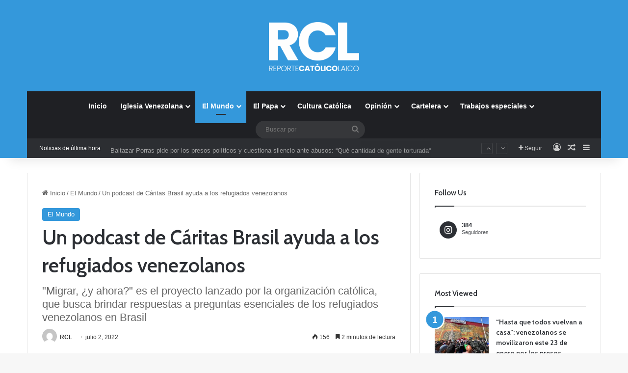

--- FILE ---
content_type: text/html; charset=UTF-8
request_url: https://reportecatolicolaico.com/2022/07/02/un-podcast-de-caritas-brasil-ayuda-a-los-refugiados-venezolanos/
body_size: 23196
content:
<!DOCTYPE html>

<html lang="es" class="" data-skin="light" prefix="og: http://ogp.me/ns#">
<head>
	<meta charset="UTF-8" />
	<link rel="profile" href="https://gmpg.org/xfn/11" />
	<title>Un podcast de Cáritas Brasil ayuda a los refugiados venezolanos &#8211; Reporte Catolico Laico</title>

<meta http-equiv='x-dns-prefetch-control' content='on'>
<link rel='dns-prefetch' href='//cdnjs.cloudflare.com' />
<link rel='dns-prefetch' href='//ajax.googleapis.com' />
<link rel='dns-prefetch' href='//fonts.googleapis.com' />
<link rel='dns-prefetch' href='//fonts.gstatic.com' />
<link rel='dns-prefetch' href='//s.gravatar.com' />
<link rel='dns-prefetch' href='//www.google-analytics.com' />
<link rel='preload' as='script' href='https://ajax.googleapis.com/ajax/libs/webfont/1/webfont.js'>
<meta name='robots' content='max-image-preview:large' />
<link rel='dns-prefetch' href='//www.googletagmanager.com' />
<link rel='dns-prefetch' href='//pagead2.googlesyndication.com' />
<link rel="alternate" type="application/rss+xml" title="Reporte Catolico Laico &raquo; Feed" href="https://reportecatolicolaico.com/feed/" />
<link rel="alternate" type="application/rss+xml" title="Reporte Catolico Laico &raquo; Feed de los comentarios" href="https://reportecatolicolaico.com/comments/feed/" />

		<style type="text/css">
			:root{				
			--tie-preset-gradient-1: linear-gradient(135deg, rgba(6, 147, 227, 1) 0%, rgb(155, 81, 224) 100%);
			--tie-preset-gradient-2: linear-gradient(135deg, rgb(122, 220, 180) 0%, rgb(0, 208, 130) 100%);
			--tie-preset-gradient-3: linear-gradient(135deg, rgba(252, 185, 0, 1) 0%, rgba(255, 105, 0, 1) 100%);
			--tie-preset-gradient-4: linear-gradient(135deg, rgba(255, 105, 0, 1) 0%, rgb(207, 46, 46) 100%);
			--tie-preset-gradient-5: linear-gradient(135deg, rgb(238, 238, 238) 0%, rgb(169, 184, 195) 100%);
			--tie-preset-gradient-6: linear-gradient(135deg, rgb(74, 234, 220) 0%, rgb(151, 120, 209) 20%, rgb(207, 42, 186) 40%, rgb(238, 44, 130) 60%, rgb(251, 105, 98) 80%, rgb(254, 248, 76) 100%);
			--tie-preset-gradient-7: linear-gradient(135deg, rgb(255, 206, 236) 0%, rgb(152, 150, 240) 100%);
			--tie-preset-gradient-8: linear-gradient(135deg, rgb(254, 205, 165) 0%, rgb(254, 45, 45) 50%, rgb(107, 0, 62) 100%);
			--tie-preset-gradient-9: linear-gradient(135deg, rgb(255, 203, 112) 0%, rgb(199, 81, 192) 50%, rgb(65, 88, 208) 100%);
			--tie-preset-gradient-10: linear-gradient(135deg, rgb(255, 245, 203) 0%, rgb(182, 227, 212) 50%, rgb(51, 167, 181) 100%);
			--tie-preset-gradient-11: linear-gradient(135deg, rgb(202, 248, 128) 0%, rgb(113, 206, 126) 100%);
			--tie-preset-gradient-12: linear-gradient(135deg, rgb(2, 3, 129) 0%, rgb(40, 116, 252) 100%);
			--tie-preset-gradient-13: linear-gradient(135deg, #4D34FA, #ad34fa);
			--tie-preset-gradient-14: linear-gradient(135deg, #0057FF, #31B5FF);
			--tie-preset-gradient-15: linear-gradient(135deg, #FF007A, #FF81BD);
			--tie-preset-gradient-16: linear-gradient(135deg, #14111E, #4B4462);
			--tie-preset-gradient-17: linear-gradient(135deg, #F32758, #FFC581);

			
					--main-nav-background: #1f2024;
					--main-nav-secondry-background: rgba(0,0,0,0.2);
					--main-nav-primary-color: #0088ff;
					--main-nav-contrast-primary-color: #FFFFFF;
					--main-nav-text-color: #FFFFFF;
					--main-nav-secondry-text-color: rgba(225,255,255,0.5);
					--main-nav-main-border-color: rgba(255,255,255,0.07);
					--main-nav-secondry-border-color: rgba(255,255,255,0.04);
				
			}
		</style>
	<link rel="alternate" title="oEmbed (JSON)" type="application/json+oembed" href="https://reportecatolicolaico.com/wp-json/oembed/1.0/embed?url=https%3A%2F%2Freportecatolicolaico.com%2F2022%2F07%2F02%2Fun-podcast-de-caritas-brasil-ayuda-a-los-refugiados-venezolanos%2F" />
<link rel="alternate" title="oEmbed (XML)" type="text/xml+oembed" href="https://reportecatolicolaico.com/wp-json/oembed/1.0/embed?url=https%3A%2F%2Freportecatolicolaico.com%2F2022%2F07%2F02%2Fun-podcast-de-caritas-brasil-ayuda-a-los-refugiados-venezolanos%2F&#038;format=xml" />

<meta property="og:title" content="Un podcast de Cáritas Brasil ayuda a los refugiados venezolanos - Reporte Catolico Laico" />
<meta property="og:type" content="article" />
<meta property="og:description" content="Proporcionar a las personas que huyen en busca de una vida mejor respuestas concretas y fiables a la" />
<meta property="og:url" content="https://reportecatolicolaico.com/2022/07/02/un-podcast-de-caritas-brasil-ayuda-a-los-refugiados-venezolanos/" />
<meta property="og:site_name" content="Reporte Catolico Laico" />
<meta property="og:image" content="https://reportecatolicolaico.com/wp-content/uploads/2022/07/Caritas-Brasil-podcast.jpeg" />
<meta name="viewport" content="width=device-width, initial-scale=1.0" /><style id='wp-img-auto-sizes-contain-inline-css' type='text/css'>
img:is([sizes=auto i],[sizes^="auto," i]){contain-intrinsic-size:3000px 1500px}
/*# sourceURL=wp-img-auto-sizes-contain-inline-css */
</style>
<style id='wp-emoji-styles-inline-css' type='text/css'>

	img.wp-smiley, img.emoji {
		display: inline !important;
		border: none !important;
		box-shadow: none !important;
		height: 1em !important;
		width: 1em !important;
		margin: 0 0.07em !important;
		vertical-align: -0.1em !important;
		background: none !important;
		padding: 0 !important;
	}
/*# sourceURL=wp-emoji-styles-inline-css */
</style>
<style id='global-styles-inline-css' type='text/css'>
:root{--wp--preset--aspect-ratio--square: 1;--wp--preset--aspect-ratio--4-3: 4/3;--wp--preset--aspect-ratio--3-4: 3/4;--wp--preset--aspect-ratio--3-2: 3/2;--wp--preset--aspect-ratio--2-3: 2/3;--wp--preset--aspect-ratio--16-9: 16/9;--wp--preset--aspect-ratio--9-16: 9/16;--wp--preset--color--black: #000000;--wp--preset--color--cyan-bluish-gray: #abb8c3;--wp--preset--color--white: #ffffff;--wp--preset--color--pale-pink: #f78da7;--wp--preset--color--vivid-red: #cf2e2e;--wp--preset--color--luminous-vivid-orange: #ff6900;--wp--preset--color--luminous-vivid-amber: #fcb900;--wp--preset--color--light-green-cyan: #7bdcb5;--wp--preset--color--vivid-green-cyan: #00d084;--wp--preset--color--pale-cyan-blue: #8ed1fc;--wp--preset--color--vivid-cyan-blue: #0693e3;--wp--preset--color--vivid-purple: #9b51e0;--wp--preset--gradient--vivid-cyan-blue-to-vivid-purple: linear-gradient(135deg,rgb(6,147,227) 0%,rgb(155,81,224) 100%);--wp--preset--gradient--light-green-cyan-to-vivid-green-cyan: linear-gradient(135deg,rgb(122,220,180) 0%,rgb(0,208,130) 100%);--wp--preset--gradient--luminous-vivid-amber-to-luminous-vivid-orange: linear-gradient(135deg,rgb(252,185,0) 0%,rgb(255,105,0) 100%);--wp--preset--gradient--luminous-vivid-orange-to-vivid-red: linear-gradient(135deg,rgb(255,105,0) 0%,rgb(207,46,46) 100%);--wp--preset--gradient--very-light-gray-to-cyan-bluish-gray: linear-gradient(135deg,rgb(238,238,238) 0%,rgb(169,184,195) 100%);--wp--preset--gradient--cool-to-warm-spectrum: linear-gradient(135deg,rgb(74,234,220) 0%,rgb(151,120,209) 20%,rgb(207,42,186) 40%,rgb(238,44,130) 60%,rgb(251,105,98) 80%,rgb(254,248,76) 100%);--wp--preset--gradient--blush-light-purple: linear-gradient(135deg,rgb(255,206,236) 0%,rgb(152,150,240) 100%);--wp--preset--gradient--blush-bordeaux: linear-gradient(135deg,rgb(254,205,165) 0%,rgb(254,45,45) 50%,rgb(107,0,62) 100%);--wp--preset--gradient--luminous-dusk: linear-gradient(135deg,rgb(255,203,112) 0%,rgb(199,81,192) 50%,rgb(65,88,208) 100%);--wp--preset--gradient--pale-ocean: linear-gradient(135deg,rgb(255,245,203) 0%,rgb(182,227,212) 50%,rgb(51,167,181) 100%);--wp--preset--gradient--electric-grass: linear-gradient(135deg,rgb(202,248,128) 0%,rgb(113,206,126) 100%);--wp--preset--gradient--midnight: linear-gradient(135deg,rgb(2,3,129) 0%,rgb(40,116,252) 100%);--wp--preset--font-size--small: 13px;--wp--preset--font-size--medium: 20px;--wp--preset--font-size--large: 36px;--wp--preset--font-size--x-large: 42px;--wp--preset--spacing--20: 0.44rem;--wp--preset--spacing--30: 0.67rem;--wp--preset--spacing--40: 1rem;--wp--preset--spacing--50: 1.5rem;--wp--preset--spacing--60: 2.25rem;--wp--preset--spacing--70: 3.38rem;--wp--preset--spacing--80: 5.06rem;--wp--preset--shadow--natural: 6px 6px 9px rgba(0, 0, 0, 0.2);--wp--preset--shadow--deep: 12px 12px 50px rgba(0, 0, 0, 0.4);--wp--preset--shadow--sharp: 6px 6px 0px rgba(0, 0, 0, 0.2);--wp--preset--shadow--outlined: 6px 6px 0px -3px rgb(255, 255, 255), 6px 6px rgb(0, 0, 0);--wp--preset--shadow--crisp: 6px 6px 0px rgb(0, 0, 0);}:where(.is-layout-flex){gap: 0.5em;}:where(.is-layout-grid){gap: 0.5em;}body .is-layout-flex{display: flex;}.is-layout-flex{flex-wrap: wrap;align-items: center;}.is-layout-flex > :is(*, div){margin: 0;}body .is-layout-grid{display: grid;}.is-layout-grid > :is(*, div){margin: 0;}:where(.wp-block-columns.is-layout-flex){gap: 2em;}:where(.wp-block-columns.is-layout-grid){gap: 2em;}:where(.wp-block-post-template.is-layout-flex){gap: 1.25em;}:where(.wp-block-post-template.is-layout-grid){gap: 1.25em;}.has-black-color{color: var(--wp--preset--color--black) !important;}.has-cyan-bluish-gray-color{color: var(--wp--preset--color--cyan-bluish-gray) !important;}.has-white-color{color: var(--wp--preset--color--white) !important;}.has-pale-pink-color{color: var(--wp--preset--color--pale-pink) !important;}.has-vivid-red-color{color: var(--wp--preset--color--vivid-red) !important;}.has-luminous-vivid-orange-color{color: var(--wp--preset--color--luminous-vivid-orange) !important;}.has-luminous-vivid-amber-color{color: var(--wp--preset--color--luminous-vivid-amber) !important;}.has-light-green-cyan-color{color: var(--wp--preset--color--light-green-cyan) !important;}.has-vivid-green-cyan-color{color: var(--wp--preset--color--vivid-green-cyan) !important;}.has-pale-cyan-blue-color{color: var(--wp--preset--color--pale-cyan-blue) !important;}.has-vivid-cyan-blue-color{color: var(--wp--preset--color--vivid-cyan-blue) !important;}.has-vivid-purple-color{color: var(--wp--preset--color--vivid-purple) !important;}.has-black-background-color{background-color: var(--wp--preset--color--black) !important;}.has-cyan-bluish-gray-background-color{background-color: var(--wp--preset--color--cyan-bluish-gray) !important;}.has-white-background-color{background-color: var(--wp--preset--color--white) !important;}.has-pale-pink-background-color{background-color: var(--wp--preset--color--pale-pink) !important;}.has-vivid-red-background-color{background-color: var(--wp--preset--color--vivid-red) !important;}.has-luminous-vivid-orange-background-color{background-color: var(--wp--preset--color--luminous-vivid-orange) !important;}.has-luminous-vivid-amber-background-color{background-color: var(--wp--preset--color--luminous-vivid-amber) !important;}.has-light-green-cyan-background-color{background-color: var(--wp--preset--color--light-green-cyan) !important;}.has-vivid-green-cyan-background-color{background-color: var(--wp--preset--color--vivid-green-cyan) !important;}.has-pale-cyan-blue-background-color{background-color: var(--wp--preset--color--pale-cyan-blue) !important;}.has-vivid-cyan-blue-background-color{background-color: var(--wp--preset--color--vivid-cyan-blue) !important;}.has-vivid-purple-background-color{background-color: var(--wp--preset--color--vivid-purple) !important;}.has-black-border-color{border-color: var(--wp--preset--color--black) !important;}.has-cyan-bluish-gray-border-color{border-color: var(--wp--preset--color--cyan-bluish-gray) !important;}.has-white-border-color{border-color: var(--wp--preset--color--white) !important;}.has-pale-pink-border-color{border-color: var(--wp--preset--color--pale-pink) !important;}.has-vivid-red-border-color{border-color: var(--wp--preset--color--vivid-red) !important;}.has-luminous-vivid-orange-border-color{border-color: var(--wp--preset--color--luminous-vivid-orange) !important;}.has-luminous-vivid-amber-border-color{border-color: var(--wp--preset--color--luminous-vivid-amber) !important;}.has-light-green-cyan-border-color{border-color: var(--wp--preset--color--light-green-cyan) !important;}.has-vivid-green-cyan-border-color{border-color: var(--wp--preset--color--vivid-green-cyan) !important;}.has-pale-cyan-blue-border-color{border-color: var(--wp--preset--color--pale-cyan-blue) !important;}.has-vivid-cyan-blue-border-color{border-color: var(--wp--preset--color--vivid-cyan-blue) !important;}.has-vivid-purple-border-color{border-color: var(--wp--preset--color--vivid-purple) !important;}.has-vivid-cyan-blue-to-vivid-purple-gradient-background{background: var(--wp--preset--gradient--vivid-cyan-blue-to-vivid-purple) !important;}.has-light-green-cyan-to-vivid-green-cyan-gradient-background{background: var(--wp--preset--gradient--light-green-cyan-to-vivid-green-cyan) !important;}.has-luminous-vivid-amber-to-luminous-vivid-orange-gradient-background{background: var(--wp--preset--gradient--luminous-vivid-amber-to-luminous-vivid-orange) !important;}.has-luminous-vivid-orange-to-vivid-red-gradient-background{background: var(--wp--preset--gradient--luminous-vivid-orange-to-vivid-red) !important;}.has-very-light-gray-to-cyan-bluish-gray-gradient-background{background: var(--wp--preset--gradient--very-light-gray-to-cyan-bluish-gray) !important;}.has-cool-to-warm-spectrum-gradient-background{background: var(--wp--preset--gradient--cool-to-warm-spectrum) !important;}.has-blush-light-purple-gradient-background{background: var(--wp--preset--gradient--blush-light-purple) !important;}.has-blush-bordeaux-gradient-background{background: var(--wp--preset--gradient--blush-bordeaux) !important;}.has-luminous-dusk-gradient-background{background: var(--wp--preset--gradient--luminous-dusk) !important;}.has-pale-ocean-gradient-background{background: var(--wp--preset--gradient--pale-ocean) !important;}.has-electric-grass-gradient-background{background: var(--wp--preset--gradient--electric-grass) !important;}.has-midnight-gradient-background{background: var(--wp--preset--gradient--midnight) !important;}.has-small-font-size{font-size: var(--wp--preset--font-size--small) !important;}.has-medium-font-size{font-size: var(--wp--preset--font-size--medium) !important;}.has-large-font-size{font-size: var(--wp--preset--font-size--large) !important;}.has-x-large-font-size{font-size: var(--wp--preset--font-size--x-large) !important;}
:where(.wp-block-post-template.is-layout-flex){gap: 1.25em;}:where(.wp-block-post-template.is-layout-grid){gap: 1.25em;}
:where(.wp-block-term-template.is-layout-flex){gap: 1.25em;}:where(.wp-block-term-template.is-layout-grid){gap: 1.25em;}
:where(.wp-block-columns.is-layout-flex){gap: 2em;}:where(.wp-block-columns.is-layout-grid){gap: 2em;}
:root :where(.wp-block-pullquote){font-size: 1.5em;line-height: 1.6;}
/*# sourceURL=global-styles-inline-css */
</style>
<link rel='stylesheet' id='taqyeem-buttons-style-css' href='https://reportecatolicolaico.com/wp-content/plugins/taqyeem-buttons/assets/style.css?ver=6.9' type='text/css' media='all' />
<link rel='stylesheet' id='tie-css-base-css' href='https://reportecatolicolaico.com/wp-content/themes/jannah/assets/css/base.min.css?ver=7.0.6' type='text/css' media='all' />
<link rel='stylesheet' id='tie-css-styles-css' href='https://reportecatolicolaico.com/wp-content/themes/jannah/assets/css/style.min.css?ver=7.0.6' type='text/css' media='all' />
<link rel='stylesheet' id='tie-css-widgets-css' href='https://reportecatolicolaico.com/wp-content/themes/jannah/assets/css/widgets.min.css?ver=7.0.6' type='text/css' media='all' />
<link rel='stylesheet' id='tie-css-helpers-css' href='https://reportecatolicolaico.com/wp-content/themes/jannah/assets/css/helpers.min.css?ver=7.0.6' type='text/css' media='all' />
<link rel='stylesheet' id='tie-fontawesome5-css' href='https://reportecatolicolaico.com/wp-content/themes/jannah/assets/css/fontawesome.css?ver=7.0.6' type='text/css' media='all' />
<link rel='stylesheet' id='tie-css-ilightbox-css' href='https://reportecatolicolaico.com/wp-content/themes/jannah/assets/ilightbox/dark-skin/skin.css?ver=7.0.6' type='text/css' media='all' />
<link rel='stylesheet' id='tie-css-shortcodes-css' href='https://reportecatolicolaico.com/wp-content/themes/jannah/assets/css/plugins/shortcodes.min.css?ver=7.0.6' type='text/css' media='all' />
<link rel='stylesheet' id='tie-css-single-css' href='https://reportecatolicolaico.com/wp-content/themes/jannah/assets/css/single.min.css?ver=7.0.6' type='text/css' media='all' />
<link rel='stylesheet' id='tie-css-print-css' href='https://reportecatolicolaico.com/wp-content/themes/jannah/assets/css/print.css?ver=7.0.6' type='text/css' media='print' />
<link rel='stylesheet' id='taqyeem-styles-css' href='https://reportecatolicolaico.com/wp-content/themes/jannah/assets/css/plugins/taqyeem.min.css?ver=7.0.6' type='text/css' media='all' />
<style id='taqyeem-styles-inline-css' type='text/css'>
.wf-active .logo-text,.wf-active h1,.wf-active h2,.wf-active h3,.wf-active h4,.wf-active h5,.wf-active h6,.wf-active .the-subtitle{font-family: 'Cabin';}#tie-body{background-image: url(https://reportecatolicolaico.com/wp-content/themes/jannah/assets/images/patterns/body-bg2.png);}:root:root{--brand-color: #3498db;--dark-brand-color: #0266a9;--bright-color: #FFFFFF;--base-color: #2c2f34;}#reading-position-indicator{box-shadow: 0 0 10px rgba( 52,152,219,0.7);}:root:root{--brand-color: #3498db;--dark-brand-color: #0266a9;--bright-color: #FFFFFF;--base-color: #2c2f34;}#reading-position-indicator{box-shadow: 0 0 10px rgba( 52,152,219,0.7);}#header-notification-bar{background: var( --tie-preset-gradient-13 );}#header-notification-bar{--tie-buttons-color: #FFFFFF;--tie-buttons-border-color: #FFFFFF;--tie-buttons-hover-color: #e1e1e1;--tie-buttons-hover-text: #000000;}#header-notification-bar{--tie-buttons-text: #000000;}#top-nav .breaking-title{color: #FFFFFF;}#top-nav .breaking-title:before{background-color: #2c2e32;}#top-nav .breaking-news-nav li:hover{background-color: #2c2e32;border-color: #2c2e32;}#tie-wrapper #theme-header{background-color: #3498db;}#logo.text-logo a,#logo.text-logo a:hover{color: #FFFFFF;}@media (max-width: 991px){#tie-wrapper #theme-header .logo-container.fixed-nav{background-color: rgba(52,152,219,0.95);}}@media (max-width: 991px){#tie-wrapper #theme-header .logo-container{background-color: #3498db;}}.tie-cat-33,.tie-cat-item-33 > span{background-color:#e67e22 !important;color:#FFFFFF !important;}.tie-cat-33:after{border-top-color:#e67e22 !important;}.tie-cat-33:hover{background-color:#c86004 !important;}.tie-cat-33:hover:after{border-top-color:#c86004 !important;}.tie-cat-34,.tie-cat-item-34 > span{background-color:#2ecc71 !important;color:#FFFFFF !important;}.tie-cat-34:after{border-top-color:#2ecc71 !important;}.tie-cat-34:hover{background-color:#10ae53 !important;}.tie-cat-34:hover:after{border-top-color:#10ae53 !important;}.tie-cat-35,.tie-cat-item-35 > span{background-color:#9b59b6 !important;color:#FFFFFF !important;}.tie-cat-35:after{border-top-color:#9b59b6 !important;}.tie-cat-35:hover{background-color:#7d3b98 !important;}.tie-cat-35:hover:after{border-top-color:#7d3b98 !important;}.tie-cat-36,.tie-cat-item-36 > span{background-color:#34495e !important;color:#FFFFFF !important;}.tie-cat-36:after{border-top-color:#34495e !important;}.tie-cat-36:hover{background-color:#162b40 !important;}.tie-cat-36:hover:after{border-top-color:#162b40 !important;}.tie-cat-37,.tie-cat-item-37 > span{background-color:#795548 !important;color:#FFFFFF !important;}.tie-cat-37:after{border-top-color:#795548 !important;}.tie-cat-37:hover{background-color:#5b372a !important;}.tie-cat-37:hover:after{border-top-color:#5b372a !important;}.tie-cat-38,.tie-cat-item-38 > span{background-color:#4CAF50 !important;color:#FFFFFF !important;}.tie-cat-38:after{border-top-color:#4CAF50 !important;}.tie-cat-38:hover{background-color:#2e9132 !important;}.tie-cat-38:hover:after{border-top-color:#2e9132 !important;}@media (max-width: 991px){.side-aside #mobile-menu .menu > li{border-color: rgba(255,255,255,0.05);}}@media (max-width: 991px){.side-aside.dark-skin{background-color: #3498db;}}.mobile-header-components li.custom-menu-link > a,#mobile-menu-icon .menu-text{color: #ffffff!important;}#mobile-menu-icon .nav-icon,#mobile-menu-icon .nav-icon:before,#mobile-menu-icon .nav-icon:after{background-color: #ffffff!important;}.tie-insta-header {margin-bottom: 15px;}.tie-insta-avatar a {width: 70px;height: 70px;display: block;position: relative;float: left;margin-right: 15px;margin-bottom: 15px;}.tie-insta-avatar a:before {content: "";position: absolute;width: calc(100% + 6px);height: calc(100% + 6px);left: -3px;top: -3px;border-radius: 50%;background: #d6249f;background: radial-gradient(circle at 30% 107%,#fdf497 0%,#fdf497 5%,#fd5949 45%,#d6249f 60%,#285AEB 90%);}.tie-insta-avatar a:after {position: absolute;content: "";width: calc(100% + 3px);height: calc(100% + 3px);left: -2px;top: -2px;border-radius: 50%;background: #fff;}.dark-skin .tie-insta-avatar a:after {background: #27292d;}.tie-insta-avatar img {border-radius: 50%;position: relative;z-index: 2;transition: all 0.25s;}.tie-insta-avatar img:hover {box-shadow: 0px 0px 15px 0 #6b54c6;}.tie-insta-info {font-size: 1.3em;font-weight: bold;margin-bottom: 5px;}
/*# sourceURL=taqyeem-styles-inline-css */
</style>
<script type="text/javascript" src="https://reportecatolicolaico.com/wp-includes/js/jquery/jquery.min.js?ver=3.7.1" id="jquery-core-js"></script>
<script type="text/javascript" src="https://reportecatolicolaico.com/wp-includes/js/jquery/jquery-migrate.min.js?ver=3.4.1" id="jquery-migrate-js"></script>

<!-- Fragmento de código de la etiqueta de Google (gtag.js) añadida por Site Kit -->
<!-- Fragmento de código de Google Analytics añadido por Site Kit -->
<script type="text/javascript" src="https://www.googletagmanager.com/gtag/js?id=G-R28XTXW32Q" id="google_gtagjs-js" async></script>
<script type="text/javascript" id="google_gtagjs-js-after">
/* <![CDATA[ */
window.dataLayer = window.dataLayer || [];function gtag(){dataLayer.push(arguments);}
gtag("set","linker",{"domains":["reportecatolicolaico.com"]});
gtag("js", new Date());
gtag("set", "developer_id.dZTNiMT", true);
gtag("config", "G-R28XTXW32Q");
//# sourceURL=google_gtagjs-js-after
/* ]]> */
</script>
<link rel="https://api.w.org/" href="https://reportecatolicolaico.com/wp-json/" /><link rel="alternate" title="JSON" type="application/json" href="https://reportecatolicolaico.com/wp-json/wp/v2/posts/19972" /><link rel="EditURI" type="application/rsd+xml" title="RSD" href="https://reportecatolicolaico.com/xmlrpc.php?rsd" />
<meta name="generator" content="WordPress 6.9" />
<link rel="canonical" href="https://reportecatolicolaico.com/2022/07/02/un-podcast-de-caritas-brasil-ayuda-a-los-refugiados-venezolanos/" />
<link rel='shortlink' href='https://reportecatolicolaico.com/?p=19972' />
<meta name="generator" content="Site Kit by Google 1.170.0" /><script type='text/javascript'>
/* <![CDATA[ */
var taqyeem = {"ajaxurl":"https://reportecatolicolaico.com/wp-admin/admin-ajax.php" , "your_rating":"Your Rating:"};
/* ]]> */
</script>

 <meta name="description" content="Proporcionar a las personas que huyen en busca de una vida mejor respuestas concretas y fiables a las numerosas preguntas sobre cómo recibir asistenci" /><meta http-equiv="X-UA-Compatible" content="IE=edge">
<meta name="theme-color" content="#3498db" />
<!-- Metaetiquetas de Google AdSense añadidas por Site Kit -->
<meta name="google-adsense-platform-account" content="ca-host-pub-2644536267352236">
<meta name="google-adsense-platform-domain" content="sitekit.withgoogle.com">
<!-- Acabar con las metaetiquetas de Google AdSense añadidas por Site Kit -->
<meta name="generator" content="Elementor 3.34.2; features: additional_custom_breakpoints; settings: css_print_method-external, google_font-enabled, font_display-auto">
			<style>
				.e-con.e-parent:nth-of-type(n+4):not(.e-lazyloaded):not(.e-no-lazyload),
				.e-con.e-parent:nth-of-type(n+4):not(.e-lazyloaded):not(.e-no-lazyload) * {
					background-image: none !important;
				}
				@media screen and (max-height: 1024px) {
					.e-con.e-parent:nth-of-type(n+3):not(.e-lazyloaded):not(.e-no-lazyload),
					.e-con.e-parent:nth-of-type(n+3):not(.e-lazyloaded):not(.e-no-lazyload) * {
						background-image: none !important;
					}
				}
				@media screen and (max-height: 640px) {
					.e-con.e-parent:nth-of-type(n+2):not(.e-lazyloaded):not(.e-no-lazyload),
					.e-con.e-parent:nth-of-type(n+2):not(.e-lazyloaded):not(.e-no-lazyload) * {
						background-image: none !important;
					}
				}
			</style>
			
<!-- Fragmento de código de Google Adsense añadido por Site Kit -->
<script type="text/javascript" async="async" src="https://pagead2.googlesyndication.com/pagead/js/adsbygoogle.js?client=ca-pub-3106606697317620&amp;host=ca-host-pub-2644536267352236" crossorigin="anonymous"></script>

<!-- Final del fragmento de código de Google Adsense añadido por Site Kit -->
<link rel="icon" href="https://reportecatolicolaico.com/wp-content/uploads/2021/05/cropped-Logo-BlancoPP-32x32.png" sizes="32x32" />
<link rel="icon" href="https://reportecatolicolaico.com/wp-content/uploads/2021/05/cropped-Logo-BlancoPP-192x192.png" sizes="192x192" />
<link rel="apple-touch-icon" href="https://reportecatolicolaico.com/wp-content/uploads/2021/05/cropped-Logo-BlancoPP-180x180.png" />
<meta name="msapplication-TileImage" content="https://reportecatolicolaico.com/wp-content/uploads/2021/05/cropped-Logo-BlancoPP-270x270.png" />
</head>

<body id="tie-body" class="wp-singular post-template-default single single-post postid-19972 single-format-standard wp-theme-jannah tie-no-js wrapper-has-shadow block-head-1 magazine1 is-thumb-overlay-disabled is-desktop is-header-layout-2 sidebar-right has-sidebar post-layout-1 narrow-title-narrow-media is-standard-format has-mobile-share elementor-default elementor-kit-1250">

<meta name="google-site-verification" content="w3NujC1fPB-HWKyNK2j4pttbOAE5Kjj3mmWmIqhBxoQ" />


<div class="background-overlay">

	<div id="tie-container" class="site tie-container">

		
		<div id="tie-wrapper">

			
<header id="theme-header" class="theme-header header-layout-2 main-nav-dark main-nav-default-dark main-nav-below main-nav-boxed no-stream-item top-nav-active top-nav-dark top-nav-default-dark top-nav-boxed top-nav-below top-nav-below-main-nav has-shadow has-normal-width-logo mobile-header-default">
	
<div class="container header-container">
	<div class="tie-row logo-row">

		
		<div class="logo-wrapper">
			<div class="tie-col-md-4 logo-container clearfix">
				<div id="mobile-header-components-area_1" class="mobile-header-components"><ul class="components"><li class="mobile-component_menu custom-menu-link"><a href="#" id="mobile-menu-icon" class=""><span class="tie-mobile-menu-icon nav-icon is-layout-1"></span><span class="screen-reader-text">Menú</span></a></li></ul></div>
		<div id="logo" class="image-logo" style="margin-top: 45px;">

			
			<a title="Reporte Catolico Laico" href="https://reportecatolicolaico.com/">
				
				<picture class="tie-logo-default tie-logo-picture">
					
					<source class="tie-logo-source-default tie-logo-source" srcset="https://reportecatolicolaico.com/wp-content/uploads/2021/05/Logo-BlancoPP.png">
					<img fetchpriority="high" class="tie-logo-img-default tie-logo-img" src="https://reportecatolicolaico.com/wp-content/uploads/2021/05/Logo-BlancoPP.png" alt="Reporte Catolico Laico" width="561" height="100" style="max-height:100px; width: auto;" />
				</picture>
						</a>

			
		</div><!-- #logo /-->

		<div id="mobile-header-components-area_2" class="mobile-header-components"><ul class="components"><li class="mobile-component_search custom-menu-link">
				<a href="#" class="tie-search-trigger-mobile">
					<span class="tie-icon-search tie-search-icon" aria-hidden="true"></span>
					<span class="screen-reader-text">Buscar por</span>
				</a>
			</li></ul></div>			</div><!-- .tie-col /-->
		</div><!-- .logo-wrapper /-->

		
	</div><!-- .tie-row /-->
</div><!-- .container /-->

<div class="main-nav-wrapper">
	<nav id="main-nav" data-skin="search-in-main-nav" class="main-nav header-nav live-search-parent menu-style-default menu-style-solid-bg"  aria-label="Menú de Navegación principal">
		<div class="container">

			<div class="main-menu-wrapper">

				
				<div id="menu-components-wrap">

					
					<div class="main-menu main-menu-wrap">
						<div id="main-nav-menu" class="main-menu header-menu"><ul id="menu-tielabs-main-menu" class="menu"><li id="menu-item-1176" class="menu-item menu-item-type-custom menu-item-object-custom menu-item-home menu-item-1176"><a href="https://reportecatolicolaico.com/">Inicio</a></li>
<li id="menu-item-1220" class="menu-item menu-item-type-taxonomy menu-item-object-category menu-item-has-children menu-item-1220 mega-menu mega-cat mega-menu-posts " data-id="42" ><a href="https://reportecatolicolaico.com/category/iglesia-venezolana/">Iglesia Venezolana</a>
<div class="mega-menu-block menu-sub-content"  >

<ul class="sub-menu mega-cat-more-links">
	<li id="menu-item-1226" class="menu-item menu-item-type-taxonomy menu-item-object-category menu-item-1226"><a href="https://reportecatolicolaico.com/category/venezuela/">Venezuela</a></li>
</ul>

<div class="mega-menu-content">
<div class="mega-cat-wrapper">

						<div class="mega-cat-content horizontal-posts">

								<div class="mega-ajax-content mega-cat-posts-container clearfix">

						</div><!-- .mega-ajax-content -->

						</div><!-- .mega-cat-content -->

					</div><!-- .mega-cat-Wrapper -->

</div><!-- .mega-menu-content -->

</div><!-- .mega-menu-block --> 
</li>
<li id="menu-item-1251" class="menu-item menu-item-type-taxonomy menu-item-object-category current-post-ancestor current-menu-parent current-post-parent menu-item-1251 tie-current-menu mega-menu mega-recent-featured mega-menu-posts " data-id="46" ><a href="https://reportecatolicolaico.com/category/el-mundo/">El Mundo</a>
<div class="mega-menu-block menu-sub-content"  >

<div class="mega-menu-content">
<div class="mega-ajax-content">
</div><!-- .mega-ajax-content -->

</div><!-- .mega-menu-content -->

</div><!-- .mega-menu-block --> 
</li>
<li id="menu-item-1221" class="menu-item menu-item-type-taxonomy menu-item-object-category menu-item-1221 mega-menu mega-cat mega-menu-posts " data-id="43" ><a href="https://reportecatolicolaico.com/category/el-papa/">El Papa</a>
<div class="mega-menu-block menu-sub-content"  >

<div class="mega-menu-content">
<div class="mega-cat-wrapper">

						<div class="mega-cat-content horizontal-posts">

								<div class="mega-ajax-content mega-cat-posts-container clearfix">

						</div><!-- .mega-ajax-content -->

						</div><!-- .mega-cat-content -->

					</div><!-- .mega-cat-Wrapper -->

</div><!-- .mega-menu-content -->

</div><!-- .mega-menu-block --> 
</li>
<li id="menu-item-1222" class="menu-item menu-item-type-taxonomy menu-item-object-category menu-item-1222"><a href="https://reportecatolicolaico.com/category/cultura-catolica/">Cultura Católica</a></li>
<li id="menu-item-1223" class="menu-item menu-item-type-taxonomy menu-item-object-category menu-item-1223 mega-menu mega-recent-featured mega-menu-posts " data-id="45" ><a href="https://reportecatolicolaico.com/category/opinion/">Opinión</a>
<div class="mega-menu-block menu-sub-content"  >

<div class="mega-menu-content">
<div class="mega-ajax-content">
</div><!-- .mega-ajax-content -->

</div><!-- .mega-menu-content -->

</div><!-- .mega-menu-block --> 
</li>
<li id="menu-item-1224" class="menu-item menu-item-type-taxonomy menu-item-object-category menu-item-1224 mega-menu mega-cat mega-menu-posts " data-id="49" ><a href="https://reportecatolicolaico.com/category/cartelera/">Cartelera</a>
<div class="mega-menu-block menu-sub-content"  >

<div class="mega-menu-content">
<div class="mega-cat-wrapper">

						<div class="mega-cat-content horizontal-posts">

								<div class="mega-ajax-content mega-cat-posts-container clearfix">

						</div><!-- .mega-ajax-content -->

						</div><!-- .mega-cat-content -->

					</div><!-- .mega-cat-Wrapper -->

</div><!-- .mega-menu-content -->

</div><!-- .mega-menu-block --> 
</li>
<li id="menu-item-1276" class="menu-item menu-item-type-taxonomy menu-item-object-category menu-item-has-children menu-item-1276"><a href="https://reportecatolicolaico.com/category/trabajos-especiales/">Trabajos especiales</a>
<ul class="sub-menu menu-sub-content">
	<li id="menu-item-1225" class="menu-item menu-item-type-taxonomy menu-item-object-category menu-item-1225"><a href="https://reportecatolicolaico.com/category/lecturas-recomendadas/">Lecturas recomendadas</a></li>
</ul>
</li>
</ul></div>					</div><!-- .main-menu /-->

					<ul class="components">			<li class="search-bar menu-item custom-menu-link" aria-label="Buscar">
				<form method="get" id="search" action="https://reportecatolicolaico.com/">
					<input id="search-input" class="is-ajax-search"  inputmode="search" type="text" name="s" title="Buscar por" placeholder="Buscar por" />
					<button id="search-submit" type="submit">
						<span class="tie-icon-search tie-search-icon" aria-hidden="true"></span>
						<span class="screen-reader-text">Buscar por</span>
					</button>
				</form>
			</li>
			</ul><!-- Components -->
				</div><!-- #menu-components-wrap /-->
			</div><!-- .main-menu-wrapper /-->
		</div><!-- .container /-->

			</nav><!-- #main-nav /-->
</div><!-- .main-nav-wrapper /-->


<nav id="top-nav"  class="has-breaking-components top-nav header-nav has-breaking-news" aria-label="Menú de Navegación secundario">
	<div class="container">
		<div class="topbar-wrapper">

			
			<div class="tie-alignleft">
				
<div class="breaking up-down-controls controls-is-active">

	<span class="breaking-title">
		<span class="tie-icon-bolt breaking-icon" aria-hidden="true"></span>
		<span class="breaking-title-text">Noticias de última hora</span>
	</span>

	<ul id="breaking-news-in-header" class="breaking-news" data-type="slideUp" data-arrows="true">

		
							<li class="news-item">
								<a href="https://reportecatolicolaico.com/2026/01/24/hasta-que-todos-vuelvan-a-casa-venezolanos-se-movilizaron-este-23-de-enero-por-los-presos-politicos/">“Hasta que todos vuelvan a casa”: venezolanos se movilizaron este 23 de enero por los presos políticos</a>
							</li>

							
							<li class="news-item">
								<a href="https://reportecatolicolaico.com/2026/01/24/baltazar-porras-pide-por-los-presos-politicos-y-cuestiona-silencio-ante-abusos-que-cantidad-de-gente-torturada/">Baltazar Porras pide por los presos políticos y cuestiona silencio ante abusos: “Qué cantidad de gente torturada”</a>
							</li>

							
							<li class="news-item">
								<a href="https://reportecatolicolaico.com/2026/01/24/jornada-mundial-de-las-comunicaciones-preservar-las-voces-y-rostros-humanos/">Jornada Mundial de las Comunicaciones: Preservar las voces y rostros humanos</a>
							</li>

							
							<li class="news-item">
								<a href="https://reportecatolicolaico.com/2026/01/24/el-foro-de-laicos-de-espana-ante-los-accidentes-ferroviarios/">El Foro de Laicos de España ante los accidentes ferroviarios</a>
							</li>

							
							<li class="news-item">
								<a href="https://reportecatolicolaico.com/2026/01/24/leon-xiv-pide-recuperar-los-valores-catolicos-para-frenar-el-relativismo-que-corroe-la-paz-en-europa/">León XIV pide recuperar los valores católicos para frenar el relativismo que corroe la paz en Europa</a>
							</li>

							
							<li class="news-item">
								<a href="https://reportecatolicolaico.com/2026/01/24/he-estado-pensando-en-la-disociacion-psicotica/">He estado pensando&#8230; en la disociación psicótica (Nota importante al final)</a>
							</li>

							
							<li class="news-item">
								<a href="https://reportecatolicolaico.com/2026/01/24/cuba-nota-del-centro-de-estudios-convivencia-cec/">Cuba: Nota del Centro de Estudios Convivencia &#8211; CEC</a>
							</li>

							
							<li class="news-item">
								<a href="https://reportecatolicolaico.com/2026/01/24/la-salvacion-llega/">“La salvación llega”</a>
							</li>

							
							<li class="news-item">
								<a href="https://reportecatolicolaico.com/2026/01/23/historiador-tomas-straka-generar-consenso-en-el-reto-despues-del-23-de-enero/">Historiador Tomás Straka: generar consenso es el reto después del 23 de Enero</a>
							</li>

							
							<li class="news-item">
								<a href="https://reportecatolicolaico.com/2026/01/23/cnp-caracas-invita-a-misa-en-honor-a-su-patrono-san-francisco-de-sales/">CNP-Caracas  invita a Misa en honor a su patrono, San Francisco de Sales</a>
							</li>

							
	</ul>
</div><!-- #breaking /-->
			</div><!-- .tie-alignleft /-->

			<div class="tie-alignright">
				<ul class="components">		<li class="list-social-icons menu-item custom-menu-link">
			<a href="#" class="follow-btn">
				<span class="tie-icon-plus" aria-hidden="true"></span>
				<span class="follow-text">Seguir</span>
			</a>
			<ul class="dropdown-social-icons comp-sub-menu"><li class="social-icons-item"><a class="social-link facebook-social-icon" rel="external noopener nofollow" target="_blank" href="#"><span class="tie-social-icon tie-icon-facebook"></span><span class="social-text">Facebook</span></a></li><li class="social-icons-item"><a class="social-link twitter-social-icon" rel="external noopener nofollow" target="_blank" href="#"><span class="tie-social-icon tie-icon-twitter"></span><span class="social-text">X</span></a></li><li class="social-icons-item"><a class="social-link youtube-social-icon" rel="external noopener nofollow" target="_blank" href="#"><span class="tie-social-icon tie-icon-youtube"></span><span class="social-text">YouTube</span></a></li><li class="social-icons-item"><a class="social-link instagram-social-icon" rel="external noopener nofollow" target="_blank" href="#"><span class="tie-social-icon tie-icon-instagram"></span><span class="social-text">Instagram</span></a></li></ul><!-- #dropdown-social-icons /-->		</li><!-- #list-social-icons /-->
		
	
		<li class=" popup-login-icon menu-item custom-menu-link">
			<a href="#" class="lgoin-btn tie-popup-trigger">
				<span class="tie-icon-author" aria-hidden="true"></span>
				<span class="screen-reader-text">Acceso</span>			</a>
		</li>

				<li class="random-post-icon menu-item custom-menu-link">
		<a href="/2022/07/02/un-podcast-de-caritas-brasil-ayuda-a-los-refugiados-venezolanos/?random-post=1" class="random-post" title="Publicación al azar" rel="nofollow">
			<span class="tie-icon-random" aria-hidden="true"></span>
			<span class="screen-reader-text">Publicación al azar</span>
		</a>
	</li>
		<li class="side-aside-nav-icon menu-item custom-menu-link">
		<a href="#">
			<span class="tie-icon-navicon" aria-hidden="true"></span>
			<span class="screen-reader-text">Barra lateral</span>
		</a>
	</li>
	</ul><!-- Components -->			</div><!-- .tie-alignright /-->

		</div><!-- .topbar-wrapper /-->
	</div><!-- .container /-->
</nav><!-- #top-nav /-->
</header>

<div id="content" class="site-content container"><div id="main-content-row" class="tie-row main-content-row">

<div class="main-content tie-col-md-8 tie-col-xs-12" role="main">

	
	<article id="the-post" class="container-wrapper post-content tie-standard">

		
<header class="entry-header-outer">

	<nav id="breadcrumb"><a href="https://reportecatolicolaico.com/"><span class="tie-icon-home" aria-hidden="true"></span> Inicio</a><em class="delimiter">/</em><a href="https://reportecatolicolaico.com/category/el-mundo/">El Mundo</a><em class="delimiter">/</em><span class="current">Un podcast de Cáritas Brasil ayuda a los refugiados venezolanos</span></nav><script type="application/ld+json">{"@context":"http:\/\/schema.org","@type":"BreadcrumbList","@id":"#Breadcrumb","itemListElement":[{"@type":"ListItem","position":1,"item":{"name":"Inicio","@id":"https:\/\/reportecatolicolaico.com\/"}},{"@type":"ListItem","position":2,"item":{"name":"El Mundo","@id":"https:\/\/reportecatolicolaico.com\/category\/el-mundo\/"}}]}</script>
	<div class="entry-header">

		<span class="post-cat-wrap"><a class="post-cat tie-cat-46" href="https://reportecatolicolaico.com/category/el-mundo/">El Mundo</a></span>
		<h1 class="post-title entry-title">
			Un podcast de Cáritas Brasil ayuda a los refugiados venezolanos		</h1>

					<h2 class="entry-sub-title">"Migrar, ¿y ahora?" es el proyecto lanzado por la organización católica, que busca brindar respuestas a preguntas esenciales de los refugiados venezolanos en Brasil</h2>
			<div class="single-post-meta post-meta clearfix"><span class="author-meta single-author with-avatars"><span class="meta-item meta-author-wrapper meta-author-6">
						<span class="meta-author-avatar">
							<a href="https://reportecatolicolaico.com/author/mackyar/"><img alt='Photo of RCL' src='https://secure.gravatar.com/avatar/7e7c72c04f65b46ef07edb0e50c5d3c95eff3dc440df7012fd62863245011640?s=140&#038;d=mm&#038;r=g' srcset='https://secure.gravatar.com/avatar/7e7c72c04f65b46ef07edb0e50c5d3c95eff3dc440df7012fd62863245011640?s=280&#038;d=mm&#038;r=g 2x' class='avatar avatar-140 photo' height='140' width='140' decoding='async'/></a>
						</span>
					<span class="meta-author"><a href="https://reportecatolicolaico.com/author/mackyar/" class="author-name tie-icon" title="RCL">RCL</a></span></span></span><span class="date meta-item tie-icon">julio 2, 2022</span><div class="tie-alignright"><span class="meta-views meta-item "><span class="tie-icon-fire" aria-hidden="true"></span> 155 </span><span class="meta-reading-time meta-item"><span class="tie-icon-bookmark" aria-hidden="true"></span> 2 minutos de lectura</span> </div></div><!-- .post-meta -->	</div><!-- .entry-header /-->

	
	
</header><!-- .entry-header-outer /-->



		<div id="share-buttons-top" class="share-buttons share-buttons-top">
			<div class="share-links  icons-only">
				
				<a href="https://www.facebook.com/sharer.php?u=https://reportecatolicolaico.com/2022/07/02/un-podcast-de-caritas-brasil-ayuda-a-los-refugiados-venezolanos/" rel="external noopener nofollow" title="Facebook" target="_blank" class="facebook-share-btn " data-raw="https://www.facebook.com/sharer.php?u={post_link}">
					<span class="share-btn-icon tie-icon-facebook"></span> <span class="screen-reader-text">Facebook</span>
				</a>
				<a href="https://twitter.com/intent/tweet?text=Un%20podcast%20de%20C%C3%A1ritas%20Brasil%20ayuda%20a%20los%20refugiados%20venezolanos&#038;url=https://reportecatolicolaico.com/2022/07/02/un-podcast-de-caritas-brasil-ayuda-a-los-refugiados-venezolanos/" rel="external noopener nofollow" title="X" target="_blank" class="twitter-share-btn " data-raw="https://twitter.com/intent/tweet?text={post_title}&amp;url={post_link}">
					<span class="share-btn-icon tie-icon-twitter"></span> <span class="screen-reader-text">X</span>
				</a>
				<a href="https://www.linkedin.com/shareArticle?mini=true&#038;url=https://reportecatolicolaico.com/2022/07/02/un-podcast-de-caritas-brasil-ayuda-a-los-refugiados-venezolanos/&#038;title=Un%20podcast%20de%20C%C3%A1ritas%20Brasil%20ayuda%20a%20los%20refugiados%20venezolanos" rel="external noopener nofollow" title="LinkedIn" target="_blank" class="linkedin-share-btn " data-raw="https://www.linkedin.com/shareArticle?mini=true&amp;url={post_full_link}&amp;title={post_title}">
					<span class="share-btn-icon tie-icon-linkedin"></span> <span class="screen-reader-text">LinkedIn</span>
				</a>
				<a href="https://www.tumblr.com/share/link?url=https://reportecatolicolaico.com/2022/07/02/un-podcast-de-caritas-brasil-ayuda-a-los-refugiados-venezolanos/&#038;name=Un%20podcast%20de%20C%C3%A1ritas%20Brasil%20ayuda%20a%20los%20refugiados%20venezolanos" rel="external noopener nofollow" title="Tumblr" target="_blank" class="tumblr-share-btn " data-raw="https://www.tumblr.com/share/link?url={post_link}&amp;name={post_title}">
					<span class="share-btn-icon tie-icon-tumblr"></span> <span class="screen-reader-text">Tumblr</span>
				</a>
				<a href="https://pinterest.com/pin/create/button/?url=https://reportecatolicolaico.com/2022/07/02/un-podcast-de-caritas-brasil-ayuda-a-los-refugiados-venezolanos/&#038;description=Un%20podcast%20de%20C%C3%A1ritas%20Brasil%20ayuda%20a%20los%20refugiados%20venezolanos&#038;media=https://reportecatolicolaico.com/wp-content/uploads/2022/07/Caritas-Brasil-podcast.jpeg" rel="external noopener nofollow" title="Pinterest" target="_blank" class="pinterest-share-btn " data-raw="https://pinterest.com/pin/create/button/?url={post_link}&amp;description={post_title}&amp;media={post_img}">
					<span class="share-btn-icon tie-icon-pinterest"></span> <span class="screen-reader-text">Pinterest</span>
				</a>
				<a href="https://reddit.com/submit?url=https://reportecatolicolaico.com/2022/07/02/un-podcast-de-caritas-brasil-ayuda-a-los-refugiados-venezolanos/&#038;title=Un%20podcast%20de%20C%C3%A1ritas%20Brasil%20ayuda%20a%20los%20refugiados%20venezolanos" rel="external noopener nofollow" title="Reddit" target="_blank" class="reddit-share-btn " data-raw="https://reddit.com/submit?url={post_link}&amp;title={post_title}">
					<span class="share-btn-icon tie-icon-reddit"></span> <span class="screen-reader-text">Reddit</span>
				</a>
				<a href="https://api.whatsapp.com/send?text=Un%20podcast%20de%20C%C3%A1ritas%20Brasil%20ayuda%20a%20los%20refugiados%20venezolanos%20https://reportecatolicolaico.com/2022/07/02/un-podcast-de-caritas-brasil-ayuda-a-los-refugiados-venezolanos/" rel="external noopener nofollow" title="WhatsApp" target="_blank" class="whatsapp-share-btn " data-raw="https://api.whatsapp.com/send?text={post_title}%20{post_link}">
					<span class="share-btn-icon tie-icon-whatsapp"></span> <span class="screen-reader-text">WhatsApp</span>
				</a>			</div><!-- .share-links /-->
		</div><!-- .share-buttons /-->

		<div  class="featured-area"><div class="featured-area-inner"><figure class="single-featured-image"><img width="780" height="470" src="https://reportecatolicolaico.com/wp-content/uploads/2022/07/Caritas-Brasil-podcast-780x470.jpeg" class="attachment-jannah-image-post size-jannah-image-post wp-post-image" alt="" data-main-img="1" decoding="async" /></figure></div></div>
		<div class="entry-content entry clearfix">

			
			<p>Proporcionar a las personas que huyen en busca de una vida mejor respuestas concretas y fiables a las numerosas preguntas sobre cómo recibir asistencia social, acceder al sistema sanitario y tener garantizados sus derechos no es una ayuda secundaria. La red Cáritas Brasil es muy consciente de ello y, precisamente con el objetivo de ayudar a las personas que han emigrado de Venezuela a desenredar la avalancha de información necesaria para vivir con dignidad, ha lanzado recientemente el podcast «Migré, ¿y ahora?”.</p>
<p>El programa forma parte del proyecto Orinoco, «<i>Águas que atravessam fronteiras</i>«, que apoya a los migrantes en cinco estados brasileños.  La asistencia social, la salud pública, la lucha contra la fobia, el mercado laboral, la higiene y la protección de los grupos minoritarios son los temas cruciales que se abordan en el podcast. Una gota de esperanza para quienes se enfrentan a dramas, marginación y dificultades, pero de extrema importancia en un contexto tan delicado como el de la migración. La primera temporada del programa incluye siete episodios, todos en español. El programa estará disponible semanalmente, entre junio y julio, en las plataformas digitales de Caritas Brasileira.</p>
<p>Según datos de la Organización de Estados Americanos (OEA), 270.000 venezolanos han emigrado a Brasil en los últimos seis años. «Migrar es un reto, especialmente cuando se trata de una migración forzada, como es el caso de la mayoría de los venezolanos en Brasil. Llegar a un país con lenguas, culturas y leyes diferentes, sólo con el deseo de una vida mejor, puede ser aterrador», dijo Raphael Macieira, coordinador nacional del proyecto Orinoco. Por eso, explicó, «se nos ocurrió construir un podcast para inmigrantes. Esperamos sinceramente que este material producido genere aceptación». Como Cáritas, añadió, «el objetivo es siempre ponerse al servicio de las personas en situación de vulnerabilidad social y ofrecer una atención humanizada».</p>
<p>Los episodios fueron producidos y guionados por trabajadores de Cáritas. En cualquier caso, el proyecto tendrá efectos beneficiosos para otros miles de personas acogidas en Brasil, en un momento especialmente difícil para el Estado sudamericano, sumido en una preocupante crisis económica, sanitaria y social.</p>
<p>El primer episodio del podcast se lanzó el pasado 17 de junio, en Roraima, con motivo de la celebración del Día Nacional del Migrante y del Día Mundial del Refugiado, que se celebran el 19 y el 20 de junio respectivamente.-</p>
<p><b>L’Osservatore Romano/Vatican News</b></p>

			
		</div><!-- .entry-content /-->

				<div id="post-extra-info">
			<div class="theiaStickySidebar">
				<div class="single-post-meta post-meta clearfix"><span class="author-meta single-author with-avatars"><span class="meta-item meta-author-wrapper meta-author-6">
						<span class="meta-author-avatar">
							<a href="https://reportecatolicolaico.com/author/mackyar/"><img alt='Photo of RCL' src='https://secure.gravatar.com/avatar/7e7c72c04f65b46ef07edb0e50c5d3c95eff3dc440df7012fd62863245011640?s=140&#038;d=mm&#038;r=g' srcset='https://secure.gravatar.com/avatar/7e7c72c04f65b46ef07edb0e50c5d3c95eff3dc440df7012fd62863245011640?s=280&#038;d=mm&#038;r=g 2x' class='avatar avatar-140 photo' height='140' width='140' decoding='async'/></a>
						</span>
					<span class="meta-author"><a href="https://reportecatolicolaico.com/author/mackyar/" class="author-name tie-icon" title="RCL">RCL</a></span></span></span><span class="date meta-item tie-icon">julio 2, 2022</span><div class="tie-alignright"><span class="meta-views meta-item "><span class="tie-icon-fire" aria-hidden="true"></span> 155 </span><span class="meta-reading-time meta-item"><span class="tie-icon-bookmark" aria-hidden="true"></span> 2 minutos de lectura</span> </div></div><!-- .post-meta -->

		<div id="share-buttons-top" class="share-buttons share-buttons-top">
			<div class="share-links  icons-only">
				
				<a href="https://www.facebook.com/sharer.php?u=https://reportecatolicolaico.com/2022/07/02/un-podcast-de-caritas-brasil-ayuda-a-los-refugiados-venezolanos/" rel="external noopener nofollow" title="Facebook" target="_blank" class="facebook-share-btn " data-raw="https://www.facebook.com/sharer.php?u={post_link}">
					<span class="share-btn-icon tie-icon-facebook"></span> <span class="screen-reader-text">Facebook</span>
				</a>
				<a href="https://twitter.com/intent/tweet?text=Un%20podcast%20de%20C%C3%A1ritas%20Brasil%20ayuda%20a%20los%20refugiados%20venezolanos&#038;url=https://reportecatolicolaico.com/2022/07/02/un-podcast-de-caritas-brasil-ayuda-a-los-refugiados-venezolanos/" rel="external noopener nofollow" title="X" target="_blank" class="twitter-share-btn " data-raw="https://twitter.com/intent/tweet?text={post_title}&amp;url={post_link}">
					<span class="share-btn-icon tie-icon-twitter"></span> <span class="screen-reader-text">X</span>
				</a>
				<a href="https://www.linkedin.com/shareArticle?mini=true&#038;url=https://reportecatolicolaico.com/2022/07/02/un-podcast-de-caritas-brasil-ayuda-a-los-refugiados-venezolanos/&#038;title=Un%20podcast%20de%20C%C3%A1ritas%20Brasil%20ayuda%20a%20los%20refugiados%20venezolanos" rel="external noopener nofollow" title="LinkedIn" target="_blank" class="linkedin-share-btn " data-raw="https://www.linkedin.com/shareArticle?mini=true&amp;url={post_full_link}&amp;title={post_title}">
					<span class="share-btn-icon tie-icon-linkedin"></span> <span class="screen-reader-text">LinkedIn</span>
				</a>
				<a href="https://www.tumblr.com/share/link?url=https://reportecatolicolaico.com/2022/07/02/un-podcast-de-caritas-brasil-ayuda-a-los-refugiados-venezolanos/&#038;name=Un%20podcast%20de%20C%C3%A1ritas%20Brasil%20ayuda%20a%20los%20refugiados%20venezolanos" rel="external noopener nofollow" title="Tumblr" target="_blank" class="tumblr-share-btn " data-raw="https://www.tumblr.com/share/link?url={post_link}&amp;name={post_title}">
					<span class="share-btn-icon tie-icon-tumblr"></span> <span class="screen-reader-text">Tumblr</span>
				</a>
				<a href="https://pinterest.com/pin/create/button/?url=https://reportecatolicolaico.com/2022/07/02/un-podcast-de-caritas-brasil-ayuda-a-los-refugiados-venezolanos/&#038;description=Un%20podcast%20de%20C%C3%A1ritas%20Brasil%20ayuda%20a%20los%20refugiados%20venezolanos&#038;media=https://reportecatolicolaico.com/wp-content/uploads/2022/07/Caritas-Brasil-podcast.jpeg" rel="external noopener nofollow" title="Pinterest" target="_blank" class="pinterest-share-btn " data-raw="https://pinterest.com/pin/create/button/?url={post_link}&amp;description={post_title}&amp;media={post_img}">
					<span class="share-btn-icon tie-icon-pinterest"></span> <span class="screen-reader-text">Pinterest</span>
				</a>
				<a href="https://reddit.com/submit?url=https://reportecatolicolaico.com/2022/07/02/un-podcast-de-caritas-brasil-ayuda-a-los-refugiados-venezolanos/&#038;title=Un%20podcast%20de%20C%C3%A1ritas%20Brasil%20ayuda%20a%20los%20refugiados%20venezolanos" rel="external noopener nofollow" title="Reddit" target="_blank" class="reddit-share-btn " data-raw="https://reddit.com/submit?url={post_link}&amp;title={post_title}">
					<span class="share-btn-icon tie-icon-reddit"></span> <span class="screen-reader-text">Reddit</span>
				</a>
				<a href="https://api.whatsapp.com/send?text=Un%20podcast%20de%20C%C3%A1ritas%20Brasil%20ayuda%20a%20los%20refugiados%20venezolanos%20https://reportecatolicolaico.com/2022/07/02/un-podcast-de-caritas-brasil-ayuda-a-los-refugiados-venezolanos/" rel="external noopener nofollow" title="WhatsApp" target="_blank" class="whatsapp-share-btn " data-raw="https://api.whatsapp.com/send?text={post_title}%20{post_link}">
					<span class="share-btn-icon tie-icon-whatsapp"></span> <span class="screen-reader-text">WhatsApp</span>
				</a>			</div><!-- .share-links /-->
		</div><!-- .share-buttons /-->

					</div>
		</div>

		<div class="clearfix"></div>
		<script id="tie-schema-json" type="application/ld+json">{"@context":"http:\/\/schema.org","@type":"Article","dateCreated":"2022-07-02T11:32:34+00:00","datePublished":"2022-07-02T11:32:34+00:00","dateModified":"2022-07-02T11:32:34+00:00","headline":"Un podcast de C\u00e1ritas Brasil ayuda a los refugiados venezolanos","name":"Un podcast de C\u00e1ritas Brasil ayuda a los refugiados venezolanos","keywords":[],"url":"https:\/\/reportecatolicolaico.com\/2022\/07\/02\/un-podcast-de-caritas-brasil-ayuda-a-los-refugiados-venezolanos\/","description":"Proporcionar a las personas que huyen en busca de una vida mejor respuestas concretas y fiables a las numerosas preguntas sobre c\u00f3mo recibir asistencia social, acceder al sistema sanitario y tener gar","copyrightYear":"2022","articleSection":"El Mundo","articleBody":"Proporcionar a las personas que huyen en busca de una vida mejor respuestas concretas y fiables a las numerosas preguntas sobre c\u00f3mo recibir asistencia social, acceder al sistema sanitario y tener garantizados sus derechos no es una ayuda secundaria. La red C\u00e1ritas Brasil es muy consciente de ello y, precisamente con el objetivo de ayudar a las personas que han emigrado de Venezuela a desenredar la avalancha de informaci\u00f3n necesaria para vivir con dignidad, ha lanzado recientemente el podcast \"Migr\u00e9, \u00bfy ahora?\u201d.\r\n\r\nEl programa forma parte del proyecto Orinoco, \"\u00c1guas que atravessam fronteiras\", que apoya a los migrantes en cinco estados brasile\u00f1os.\u00a0 La asistencia social, la salud p\u00fablica, la lucha contra la fobia, el mercado laboral, la higiene y la protecci\u00f3n de los grupos minoritarios son los temas cruciales que se abordan en el podcast. Una gota de esperanza para quienes se enfrentan a dramas, marginaci\u00f3n y dificultades, pero de extrema importancia en un contexto tan delicado como el de la migraci\u00f3n. La primera temporada del programa incluye siete episodios, todos en espa\u00f1ol. El programa estar\u00e1 disponible semanalmente, entre junio y julio, en las plataformas digitales de Caritas Brasileira.\r\n\r\nSeg\u00fan datos de la Organizaci\u00f3n de Estados Americanos (OEA), 270.000 venezolanos han emigrado a Brasil en los \u00faltimos seis a\u00f1os. \"Migrar es un reto, especialmente cuando se trata de una migraci\u00f3n forzada, como es el caso de la mayor\u00eda de los venezolanos en Brasil. Llegar a un pa\u00eds con lenguas, culturas y leyes diferentes, s\u00f3lo con el deseo de una vida mejor, puede ser aterrador\", dijo Raphael Macieira, coordinador nacional del proyecto Orinoco. Por eso, explic\u00f3, \"se nos ocurri\u00f3 construir un podcast para inmigrantes. Esperamos sinceramente que este material producido genere aceptaci\u00f3n\". Como C\u00e1ritas, a\u00f1adi\u00f3, \"el objetivo es siempre ponerse al servicio de las personas en situaci\u00f3n de vulnerabilidad social y ofrecer una atenci\u00f3n humanizada\".\r\n\r\nLos episodios fueron producidos y guionados por trabajadores de C\u00e1ritas. En cualquier caso, el proyecto tendr\u00e1 efectos beneficiosos para otros miles de personas acogidas en Brasil, en un momento especialmente dif\u00edcil para el Estado sudamericano, sumido en una preocupante crisis econ\u00f3mica, sanitaria y social.\r\n\r\nEl primer episodio del podcast se lanz\u00f3 el pasado 17 de junio, en Roraima, con motivo de la celebraci\u00f3n del D\u00eda Nacional del Migrante y del D\u00eda Mundial del Refugiado, que se celebran el 19 y el 20 de junio respectivamente.-\r\n\r\nL\u2019Osservatore Romano\/Vatican News","publisher":{"@id":"#Publisher","@type":"Organization","name":"Reporte Catolico Laico","logo":{"@type":"ImageObject","url":"https:\/\/reportecatolicolaico.com\/wp-content\/uploads\/2021\/05\/Logo-BlancoPP.png"},"sameAs":["#","#","#","#"]},"sourceOrganization":{"@id":"#Publisher"},"copyrightHolder":{"@id":"#Publisher"},"mainEntityOfPage":{"@type":"WebPage","@id":"https:\/\/reportecatolicolaico.com\/2022\/07\/02\/un-podcast-de-caritas-brasil-ayuda-a-los-refugiados-venezolanos\/","breadcrumb":{"@id":"#Breadcrumb"}},"author":{"@type":"Person","name":"RCL","url":"https:\/\/reportecatolicolaico.com\/author\/mackyar\/"},"image":{"@type":"ImageObject","url":"https:\/\/reportecatolicolaico.com\/wp-content\/uploads\/2022\/07\/Caritas-Brasil-podcast.jpeg","width":1200,"height":563}}</script>

		<div id="share-buttons-bottom" class="share-buttons share-buttons-bottom">
			<div class="share-links  icons-text">
										<div class="share-title">
							<span class="tie-icon-share" aria-hidden="true"></span>
							<span> Compartir</span>
						</div>
						
				<a href="https://www.facebook.com/sharer.php?u=https://reportecatolicolaico.com/2022/07/02/un-podcast-de-caritas-brasil-ayuda-a-los-refugiados-venezolanos/" rel="external noopener nofollow" title="Facebook" target="_blank" class="facebook-share-btn  large-share-button" data-raw="https://www.facebook.com/sharer.php?u={post_link}">
					<span class="share-btn-icon tie-icon-facebook"></span> <span class="social-text">Facebook</span>
				</a>
				<a href="https://twitter.com/intent/tweet?text=Un%20podcast%20de%20C%C3%A1ritas%20Brasil%20ayuda%20a%20los%20refugiados%20venezolanos&#038;url=https://reportecatolicolaico.com/2022/07/02/un-podcast-de-caritas-brasil-ayuda-a-los-refugiados-venezolanos/" rel="external noopener nofollow" title="X" target="_blank" class="twitter-share-btn  large-share-button" data-raw="https://twitter.com/intent/tweet?text={post_title}&amp;url={post_link}">
					<span class="share-btn-icon tie-icon-twitter"></span> <span class="social-text">X</span>
				</a>
				<a href="https://www.linkedin.com/shareArticle?mini=true&#038;url=https://reportecatolicolaico.com/2022/07/02/un-podcast-de-caritas-brasil-ayuda-a-los-refugiados-venezolanos/&#038;title=Un%20podcast%20de%20C%C3%A1ritas%20Brasil%20ayuda%20a%20los%20refugiados%20venezolanos" rel="external noopener nofollow" title="LinkedIn" target="_blank" class="linkedin-share-btn  large-share-button" data-raw="https://www.linkedin.com/shareArticle?mini=true&amp;url={post_full_link}&amp;title={post_title}">
					<span class="share-btn-icon tie-icon-linkedin"></span> <span class="social-text">LinkedIn</span>
				</a>
				<a href="https://www.tumblr.com/share/link?url=https://reportecatolicolaico.com/2022/07/02/un-podcast-de-caritas-brasil-ayuda-a-los-refugiados-venezolanos/&#038;name=Un%20podcast%20de%20C%C3%A1ritas%20Brasil%20ayuda%20a%20los%20refugiados%20venezolanos" rel="external noopener nofollow" title="Tumblr" target="_blank" class="tumblr-share-btn  large-share-button" data-raw="https://www.tumblr.com/share/link?url={post_link}&amp;name={post_title}">
					<span class="share-btn-icon tie-icon-tumblr"></span> <span class="social-text">Tumblr</span>
				</a>
				<a href="https://pinterest.com/pin/create/button/?url=https://reportecatolicolaico.com/2022/07/02/un-podcast-de-caritas-brasil-ayuda-a-los-refugiados-venezolanos/&#038;description=Un%20podcast%20de%20C%C3%A1ritas%20Brasil%20ayuda%20a%20los%20refugiados%20venezolanos&#038;media=https://reportecatolicolaico.com/wp-content/uploads/2022/07/Caritas-Brasil-podcast.jpeg" rel="external noopener nofollow" title="Pinterest" target="_blank" class="pinterest-share-btn  large-share-button" data-raw="https://pinterest.com/pin/create/button/?url={post_link}&amp;description={post_title}&amp;media={post_img}">
					<span class="share-btn-icon tie-icon-pinterest"></span> <span class="social-text">Pinterest</span>
				</a>
				<a href="https://reddit.com/submit?url=https://reportecatolicolaico.com/2022/07/02/un-podcast-de-caritas-brasil-ayuda-a-los-refugiados-venezolanos/&#038;title=Un%20podcast%20de%20C%C3%A1ritas%20Brasil%20ayuda%20a%20los%20refugiados%20venezolanos" rel="external noopener nofollow" title="Reddit" target="_blank" class="reddit-share-btn  large-share-button" data-raw="https://reddit.com/submit?url={post_link}&amp;title={post_title}">
					<span class="share-btn-icon tie-icon-reddit"></span> <span class="social-text">Reddit</span>
				</a>
				<a href="https://vk.com/share.php?url=https://reportecatolicolaico.com/2022/07/02/un-podcast-de-caritas-brasil-ayuda-a-los-refugiados-venezolanos/" rel="external noopener nofollow" title="VKontakte" target="_blank" class="vk-share-btn  large-share-button" data-raw="https://vk.com/share.php?url={post_link}">
					<span class="share-btn-icon tie-icon-vk"></span> <span class="social-text">VKontakte</span>
				</a>
				<a href="mailto:?subject=Un%20podcast%20de%20C%C3%A1ritas%20Brasil%20ayuda%20a%20los%20refugiados%20venezolanos&#038;body=https://reportecatolicolaico.com/2022/07/02/un-podcast-de-caritas-brasil-ayuda-a-los-refugiados-venezolanos/" rel="external noopener nofollow" title="Compartir por correo electrónico" target="_blank" class="email-share-btn  large-share-button" data-raw="mailto:?subject={post_title}&amp;body={post_link}">
					<span class="share-btn-icon tie-icon-envelope"></span> <span class="social-text">Compartir por correo electrónico</span>
				</a>
				<a href="#" rel="external noopener nofollow" title="Imprimir" target="_blank" class="print-share-btn  large-share-button" data-raw="#">
					<span class="share-btn-icon tie-icon-print"></span> <span class="social-text">Imprimir</span>
				</a>			</div><!-- .share-links /-->
		</div><!-- .share-buttons /-->

		
	</article><!-- #the-post /-->

	
	<div class="post-components">

		
		<div class="about-author container-wrapper about-author-6">

								<div class="author-avatar">
						<a href="https://reportecatolicolaico.com/author/mackyar/">
							<img alt='Photo of RCL' src='https://secure.gravatar.com/avatar/7e7c72c04f65b46ef07edb0e50c5d3c95eff3dc440df7012fd62863245011640?s=180&#038;d=mm&#038;r=g' srcset='https://secure.gravatar.com/avatar/7e7c72c04f65b46ef07edb0e50c5d3c95eff3dc440df7012fd62863245011640?s=360&#038;d=mm&#038;r=g 2x' class='avatar avatar-180 photo' height='180' width='180' decoding='async'/>						</a>
					</div><!-- .author-avatar /-->
					
			<div class="author-info">

											<h3 class="author-name"><a href="https://reportecatolicolaico.com/author/mackyar/">RCL</a></h3>
						
				<div class="author-bio">
									</div><!-- .author-bio /-->

				<ul class="social-icons"></ul>			</div><!-- .author-info /-->
			<div class="clearfix"></div>
		</div><!-- .about-author /-->
		
	

				<div id="related-posts" class="container-wrapper has-extra-post">

					<div class="mag-box-title the-global-title">
						<h3>Publicaciones relacionadas</h3>
					</div>

					<div class="related-posts-list">

					
							<div class="related-item tie-standard">

								
			<a aria-label="«Incluso en la oscuridad del odio y del dolor, existe la fe que es más fuerte que la muerte»" href="https://reportecatolicolaico.com/2023/01/17/incluso-en-la-oscuridad-del-odio-y-del-dolor-existe-la-fe-que-es-mas-fuerte-que-la-muerte/" class="post-thumb"><img width="390" height="220" src="https://reportecatolicolaico.com/wp-content/uploads/2023/01/residencia-sacerdote_2524257559_16368515_660x371-390x220.png" class="attachment-jannah-image-large size-jannah-image-large wp-post-image" alt="" decoding="async" srcset="https://reportecatolicolaico.com/wp-content/uploads/2023/01/residencia-sacerdote_2524257559_16368515_660x371-390x220.png 390w, https://reportecatolicolaico.com/wp-content/uploads/2023/01/residencia-sacerdote_2524257559_16368515_660x371-300x169.png 300w, https://reportecatolicolaico.com/wp-content/uploads/2023/01/residencia-sacerdote_2524257559_16368515_660x371.png 660w" sizes="(max-width: 390px) 100vw, 390px" /></a>
								<h3 class="post-title"><a href="https://reportecatolicolaico.com/2023/01/17/incluso-en-la-oscuridad-del-odio-y-del-dolor-existe-la-fe-que-es-mas-fuerte-que-la-muerte/">«Incluso en la oscuridad del odio y del dolor, existe la fe que es más fuerte que la muerte»</a></h3>

								<div class="post-meta clearfix"><span class="date meta-item tie-icon">enero 17, 2023</span></div><!-- .post-meta -->							</div><!-- .related-item /-->

						
							<div class="related-item tie-standard">

								
			<a aria-label="Periscopio Cuba &#8211; 3 al 9 de febrero 2025" href="https://reportecatolicolaico.com/2025/02/10/periscopio-cuba-3-al-9-de-febrero-2025/" class="post-thumb"><img width="485" height="364" src="https://reportecatolicolaico.com/wp-content/uploads/2022/07/periscopio-gif-animado.gif" class="attachment-jannah-image-large size-jannah-image-large wp-post-image" alt="" decoding="async" /></a>
								<h3 class="post-title"><a href="https://reportecatolicolaico.com/2025/02/10/periscopio-cuba-3-al-9-de-febrero-2025/">Periscopio Cuba &#8211; 3 al 9 de febrero 2025</a></h3>

								<div class="post-meta clearfix"><span class="date meta-item tie-icon">febrero 10, 2025</span></div><!-- .post-meta -->							</div><!-- .related-item /-->

						
							<div class="related-item tie-standard">

								
			<a aria-label="Gobierno chino impide asistencia de cientos de fieles a funeral de querido obispo" href="https://reportecatolicolaico.com/2021/10/21/gobierno-chino-impide-asistencia-de-cientos-de-fieles-a-funeral-de-querido-obispo/" class="post-thumb"><img width="250" height="208" src="https://reportecatolicolaico.com/wp-content/uploads/2021/10/Obispo-Handan.jpg" class="attachment-jannah-image-large size-jannah-image-large wp-post-image" alt="" decoding="async" /></a>
								<h3 class="post-title"><a href="https://reportecatolicolaico.com/2021/10/21/gobierno-chino-impide-asistencia-de-cientos-de-fieles-a-funeral-de-querido-obispo/">Gobierno chino impide asistencia de cientos de fieles a funeral de querido obispo</a></h3>

								<div class="post-meta clearfix"><span class="date meta-item tie-icon">octubre 21, 2021</span></div><!-- .post-meta -->							</div><!-- .related-item /-->

						
							<div class="related-item tie-standard">

								
			<a aria-label="Represión en Nicaragua: Cáritas de Matagalpa disuelta" href="https://reportecatolicolaico.com/2024/08/21/represion-en-nicaragua-caritas-de-matagalpa-disuelta/" class="post-thumb"><img width="390" height="220" src="https://reportecatolicolaico.com/wp-content/uploads/2024/08/WEB3-CARITAS-NICARAGUA-Diocesis-Media-Caritas-Diocesana-Matagalpa-390x220.webp" class="attachment-jannah-image-large size-jannah-image-large wp-post-image" alt="" decoding="async" /></a>
								<h3 class="post-title"><a href="https://reportecatolicolaico.com/2024/08/21/represion-en-nicaragua-caritas-de-matagalpa-disuelta/">Represión en Nicaragua: Cáritas de Matagalpa disuelta</a></h3>

								<div class="post-meta clearfix"><span class="date meta-item tie-icon">agosto 21, 2024</span></div><!-- .post-meta -->							</div><!-- .related-item /-->

						
					</div><!-- .related-posts-list /-->
				</div><!-- #related-posts /-->

			
	</div><!-- .post-components /-->

	
</div><!-- .main-content -->


	<div id="check-also-box" class="container-wrapper check-also-right">

		<div class="widget-title the-global-title">
			<div class="the-subtitle">Mira también</div>

			<a href="#" id="check-also-close" class="remove">
				<span class="screen-reader-text">Cerrar</span>
			</a>
		</div>

		<div class="widget posts-list-big-first has-first-big-post">
			<ul class="posts-list-items">

			
<li class="widget-single-post-item widget-post-list tie-standard">

			<div class="post-widget-thumbnail">

			
			<a aria-label="¿Mujeres en la guardia suiza? Secretaría de Estado firma acuerdo para renovar cuartel de la Guardia Suiza Pontificia" href="https://reportecatolicolaico.com/2022/05/05/mujeres-en-la-guardia-suiza-secretaria-de-estado-firma-acuerdo-para-renovar-cuartel-de-la-guardia-suiza-pontificia/" class="post-thumb"><span class="post-cat-wrap"><span class="post-cat tie-cat-46">El Mundo</span></span><img width="390" height="220" src="https://reportecatolicolaico.com/wp-content/uploads/2022/05/GZ-pontificia-390x220.jpeg" class="attachment-jannah-image-large size-jannah-image-large wp-post-image" alt="" decoding="async" /></a>		</div><!-- post-alignleft /-->
	
	<div class="post-widget-body ">
		<a class="post-title the-subtitle" href="https://reportecatolicolaico.com/2022/05/05/mujeres-en-la-guardia-suiza-secretaria-de-estado-firma-acuerdo-para-renovar-cuartel-de-la-guardia-suiza-pontificia/">¿Mujeres en la guardia suiza? Secretaría de Estado firma acuerdo para renovar cuartel de la Guardia Suiza Pontificia</a>

		<div class="post-meta">
			<span class="date meta-item tie-icon">mayo 5, 2022</span>		</div>
	</div>
</li>

			</ul><!-- .related-posts-list /-->
		</div>
	</div><!-- #related-posts /-->

	
	<aside class="sidebar tie-col-md-4 tie-col-xs-12 normal-side is-sticky" aria-label="Barra lateral principal">
		<div class="theiaStickySidebar">
			<div id="social-statistics-5" class="container-wrapper widget social-statistics-widget"><div class="widget-title the-global-title"><div class="the-subtitle">Follow Us</div></div>			<ul class="solid-social-icons solid-social-icons white-bg two-cols circle-icons Arqam-Lite">
				
							<li class="social-icons-item">
								<a class="instagram-social-icon" href="https://instagram.com/conexionrcloficial" rel="nofollow noopener" target="_blank">
									<span class="counter-icon tie-icon-instagram"></span>									<span class="followers">
										<span class="followers-num">384</span>
										<span class="followers-name">Seguidores</span>
									</span>
								</a>
							</li>
										</ul>
			<div class="clearfix"></div></div><!-- .widget /--><div id="posts-list-widget-17" class="container-wrapper widget posts-list"><div class="widget-title the-global-title"><div class="the-subtitle">Most Viewed</div></div><div class="widget-posts-list-wrapper"><div class="widget-posts-list-container posts-list-counter media-overlay" ><ul class="posts-list-items widget-posts-wrapper">
<li class="widget-single-post-item widget-post-list tie-standard">

			<div class="post-widget-thumbnail">

			
			<a aria-label="“Hasta que todos vuelvan a casa”: venezolanos se movilizaron este 23 de enero por los presos políticos" href="https://reportecatolicolaico.com/2026/01/24/hasta-que-todos-vuelvan-a-casa-venezolanos-se-movilizaron-este-23-de-enero-por-los-presos-politicos/" class="post-thumb"><img width="220" height="150" src="https://reportecatolicolaico.com/wp-content/uploads/2026/01/VENEZOLANOS_calles_23Ene.jpg-220x150.webp" class="attachment-jannah-image-small size-jannah-image-small tie-small-image wp-post-image" alt="" decoding="async" /></a>		</div><!-- post-alignleft /-->
	
	<div class="post-widget-body ">
		<a class="post-title the-subtitle" href="https://reportecatolicolaico.com/2026/01/24/hasta-que-todos-vuelvan-a-casa-venezolanos-se-movilizaron-este-23-de-enero-por-los-presos-politicos/">“Hasta que todos vuelvan a casa”: venezolanos se movilizaron este 23 de enero por los presos políticos</a>

		<div class="post-meta">
			<span class="date meta-item tie-icon">Hace 7 minutos</span>		</div>
	</div>
</li>

<li class="widget-single-post-item widget-post-list tie-standard">

			<div class="post-widget-thumbnail">

			
			<a aria-label="Baltazar Porras pide por los presos políticos y cuestiona silencio ante abusos: “Qué cantidad de gente torturada”" href="https://reportecatolicolaico.com/2026/01/24/baltazar-porras-pide-por-los-presos-politicos-y-cuestiona-silencio-ante-abusos-que-cantidad-de-gente-torturada/" class="post-thumb"><img width="220" height="150" src="https://reportecatolicolaico.com/wp-content/uploads/2026/01/porras-presos-220x150.webp" class="attachment-jannah-image-small size-jannah-image-small tie-small-image wp-post-image" alt="" decoding="async" srcset="https://reportecatolicolaico.com/wp-content/uploads/2026/01/porras-presos-220x150.webp 220w, https://reportecatolicolaico.com/wp-content/uploads/2026/01/porras-presos-300x204.webp 300w, https://reportecatolicolaico.com/wp-content/uploads/2026/01/porras-presos-1024x698.webp 1024w, https://reportecatolicolaico.com/wp-content/uploads/2026/01/porras-presos-768x523.webp 768w, https://reportecatolicolaico.com/wp-content/uploads/2026/01/porras-presos.webp 1080w" sizes="(max-width: 220px) 100vw, 220px" /></a>		</div><!-- post-alignleft /-->
	
	<div class="post-widget-body ">
		<a class="post-title the-subtitle" href="https://reportecatolicolaico.com/2026/01/24/baltazar-porras-pide-por-los-presos-politicos-y-cuestiona-silencio-ante-abusos-que-cantidad-de-gente-torturada/">Baltazar Porras pide por los presos políticos y cuestiona silencio ante abusos: “Qué cantidad de gente torturada”</a>

		<div class="post-meta">
			<span class="date meta-item tie-icon">Hace 12 minutos</span>		</div>
	</div>
</li>

<li class="widget-single-post-item widget-post-list tie-standard">

			<div class="post-widget-thumbnail">

			
			<a aria-label="Jornada Mundial de las Comunicaciones: Preservar las voces y rostros humanos" href="https://reportecatolicolaico.com/2026/01/24/jornada-mundial-de-las-comunicaciones-preservar-las-voces-y-rostros-humanos/" class="post-thumb"><img width="220" height="150" src="https://reportecatolicolaico.com/wp-content/uploads/2026/01/Jornada-mundial-comunicaciones-220x150.jpeg" class="attachment-jannah-image-small size-jannah-image-small tie-small-image wp-post-image" alt="" decoding="async" /></a>		</div><!-- post-alignleft /-->
	
	<div class="post-widget-body ">
		<a class="post-title the-subtitle" href="https://reportecatolicolaico.com/2026/01/24/jornada-mundial-de-las-comunicaciones-preservar-las-voces-y-rostros-humanos/">Jornada Mundial de las Comunicaciones: Preservar las voces y rostros humanos</a>

		<div class="post-meta">
			<span class="date meta-item tie-icon">Hace 31 minutos</span>		</div>
	</div>
</li>
</ul></div></div><div class="clearfix"></div></div><!-- .widget /-->
			<div id="widget_tabs-5" class="container-wrapper tabs-container-wrapper tabs-container-3">
				<div class="widget tabs-widget">
					<div class="widget-container">
						<div class="tabs-widget">
							<div class="tabs-wrapper">

								<ul class="tabs">
									<li><a href="#widget_tabs-5-popular">Popular</a></li><li><a href="#widget_tabs-5-recent">Reciente</a></li><li><a href="#widget_tabs-5-comments">Comentarios</a></li>								</ul><!-- ul.tabs-menu /-->

								
											<div id="widget_tabs-5-popular" class="tab-content tab-content-popular">
												<ul class="tab-content-elements">
													
<li class="widget-single-post-item widget-post-list tie-standard">

			<div class="post-widget-thumbnail">

			
			<a aria-label="Cuba: “el pueblo está harto de sufrir y hay que escucharlo”, dice el sacerdote cubano Rolando Montes de Oca" href="https://reportecatolicolaico.com/2021/07/20/cuba-el-pueblo-esta-harto-de-sufrir-y-hay-que-escucharlo-dice-el-sacerdote-cubano-rolando-montes-de-oca/" class="post-thumb"><img width="220" height="150" src="https://reportecatolicolaico.com/wp-content/uploads/2021/07/Rolando-Montes-de-Oca-220x150.jpg" class="attachment-jannah-image-small size-jannah-image-small tie-small-image wp-post-image" alt="" decoding="async" /></a>		</div><!-- post-alignleft /-->
	
	<div class="post-widget-body ">
		<a class="post-title the-subtitle" href="https://reportecatolicolaico.com/2021/07/20/cuba-el-pueblo-esta-harto-de-sufrir-y-hay-que-escucharlo-dice-el-sacerdote-cubano-rolando-montes-de-oca/">Cuba: “el pueblo está harto de sufrir y hay que escucharlo”, dice el sacerdote cubano Rolando Montes de Oca</a>

		<div class="post-meta">
			<span class="date meta-item tie-icon">julio 20, 2021</span>		</div>
	</div>
</li>

<li class="widget-single-post-item widget-post-list tie-standard">

			<div class="post-widget-thumbnail">

			
			<a aria-label="Aporte de la sabiduría indígena para el mundo actual" href="https://reportecatolicolaico.com/2021/08/08/aporte-de-la-sabiduria-indigena-para-le-mundo-actual/" class="post-thumb"><img width="220" height="150" src="https://reportecatolicolaico.com/wp-content/uploads/2021/08/sabiduria-ancestral-medicina-mapuche-e1559096494576-220x150.jpg" class="attachment-jannah-image-small size-jannah-image-small tie-small-image wp-post-image" alt="" decoding="async" /></a>		</div><!-- post-alignleft /-->
	
	<div class="post-widget-body ">
		<a class="post-title the-subtitle" href="https://reportecatolicolaico.com/2021/08/08/aporte-de-la-sabiduria-indigena-para-le-mundo-actual/">Aporte de la sabiduría indígena para el mundo actual</a>

		<div class="post-meta">
			<span class="date meta-item tie-icon">agosto 8, 2021</span>		</div>
	</div>
</li>

<li class="widget-single-post-item widget-post-list tie-standard">

			<div class="post-widget-thumbnail">

			
			<a aria-label="Oswaldo Páez-Pumar: Todos contra Israel" href="https://reportecatolicolaico.com/2021/05/31/oswaldo-paez-pumar-todos-contra-israel/" class="post-thumb"><img width="220" height="150" src="https://reportecatolicolaico.com/wp-content/uploads/2021/05/BandeiraIsrael2012-1-220x150.jpg" class="attachment-jannah-image-small size-jannah-image-small tie-small-image wp-post-image" alt="" decoding="async" /></a>		</div><!-- post-alignleft /-->
	
	<div class="post-widget-body ">
		<a class="post-title the-subtitle" href="https://reportecatolicolaico.com/2021/05/31/oswaldo-paez-pumar-todos-contra-israel/">Oswaldo Páez-Pumar: Todos contra Israel</a>

		<div class="post-meta">
			<span class="date meta-item tie-icon">mayo 31, 2021</span>		</div>
	</div>
</li>

<li class="widget-single-post-item widget-post-list tie-standard">

			<div class="post-widget-thumbnail">

			
			<a aria-label="Una oportunidad para la ciudad" href="https://reportecatolicolaico.com/2021/08/15/una-oportunidad-para-la-ciudad/" class="post-thumb"><img width="220" height="150" src="https://reportecatolicolaico.com/wp-content/uploads/2021/08/Merida-ciudad-220x150.jpg" class="attachment-jannah-image-small size-jannah-image-small tie-small-image wp-post-image" alt="" decoding="async" /></a>		</div><!-- post-alignleft /-->
	
	<div class="post-widget-body ">
		<a class="post-title the-subtitle" href="https://reportecatolicolaico.com/2021/08/15/una-oportunidad-para-la-ciudad/">Una oportunidad para la ciudad</a>

		<div class="post-meta">
			<span class="date meta-item tie-icon">agosto 15, 2021</span>		</div>
	</div>
</li>

<li class="widget-single-post-item widget-post-list tie-standard">

			<div class="post-widget-thumbnail">

			
			<a aria-label="Una carta al P. Luis Ugalde y su respuesta" href="https://reportecatolicolaico.com/2022/01/12/una-carta-al-p-luis-ugalde-y-su-respuesta/" class="post-thumb"><img width="146" height="89" src="https://reportecatolicolaico.com/wp-content/uploads/2022/01/sobre-de-carta-65470.gif" class="attachment-jannah-image-small size-jannah-image-small tie-small-image wp-post-image" alt="" decoding="async" /></a>		</div><!-- post-alignleft /-->
	
	<div class="post-widget-body ">
		<a class="post-title the-subtitle" href="https://reportecatolicolaico.com/2022/01/12/una-carta-al-p-luis-ugalde-y-su-respuesta/">Una carta al P. Luis Ugalde y su respuesta</a>

		<div class="post-meta">
			<span class="date meta-item tie-icon">enero 12, 2022</span>		</div>
	</div>
</li>
												</ul>
											</div><!-- .tab-content#popular-posts-tab /-->

										
											<div id="widget_tabs-5-recent" class="tab-content tab-content-recent">
												<ul class="tab-content-elements">
													
<li class="widget-single-post-item widget-post-list tie-standard">

			<div class="post-widget-thumbnail">

			
			<a aria-label="“Hasta que todos vuelvan a casa”: venezolanos se movilizaron este 23 de enero por los presos políticos" href="https://reportecatolicolaico.com/2026/01/24/hasta-que-todos-vuelvan-a-casa-venezolanos-se-movilizaron-este-23-de-enero-por-los-presos-politicos/" class="post-thumb"><img width="220" height="150" src="https://reportecatolicolaico.com/wp-content/uploads/2026/01/VENEZOLANOS_calles_23Ene.jpg-220x150.webp" class="attachment-jannah-image-small size-jannah-image-small tie-small-image wp-post-image" alt="" decoding="async" /></a>		</div><!-- post-alignleft /-->
	
	<div class="post-widget-body ">
		<a class="post-title the-subtitle" href="https://reportecatolicolaico.com/2026/01/24/hasta-que-todos-vuelvan-a-casa-venezolanos-se-movilizaron-este-23-de-enero-por-los-presos-politicos/">“Hasta que todos vuelvan a casa”: venezolanos se movilizaron este 23 de enero por los presos políticos</a>

		<div class="post-meta">
			<span class="date meta-item tie-icon">Hace 7 minutos</span>		</div>
	</div>
</li>

<li class="widget-single-post-item widget-post-list tie-standard">

			<div class="post-widget-thumbnail">

			
			<a aria-label="Baltazar Porras pide por los presos políticos y cuestiona silencio ante abusos: “Qué cantidad de gente torturada”" href="https://reportecatolicolaico.com/2026/01/24/baltazar-porras-pide-por-los-presos-politicos-y-cuestiona-silencio-ante-abusos-que-cantidad-de-gente-torturada/" class="post-thumb"><img width="220" height="150" src="https://reportecatolicolaico.com/wp-content/uploads/2026/01/porras-presos-220x150.webp" class="attachment-jannah-image-small size-jannah-image-small tie-small-image wp-post-image" alt="" decoding="async" srcset="https://reportecatolicolaico.com/wp-content/uploads/2026/01/porras-presos-220x150.webp 220w, https://reportecatolicolaico.com/wp-content/uploads/2026/01/porras-presos-300x204.webp 300w, https://reportecatolicolaico.com/wp-content/uploads/2026/01/porras-presos-1024x698.webp 1024w, https://reportecatolicolaico.com/wp-content/uploads/2026/01/porras-presos-768x523.webp 768w, https://reportecatolicolaico.com/wp-content/uploads/2026/01/porras-presos.webp 1080w" sizes="(max-width: 220px) 100vw, 220px" /></a>		</div><!-- post-alignleft /-->
	
	<div class="post-widget-body ">
		<a class="post-title the-subtitle" href="https://reportecatolicolaico.com/2026/01/24/baltazar-porras-pide-por-los-presos-politicos-y-cuestiona-silencio-ante-abusos-que-cantidad-de-gente-torturada/">Baltazar Porras pide por los presos políticos y cuestiona silencio ante abusos: “Qué cantidad de gente torturada”</a>

		<div class="post-meta">
			<span class="date meta-item tie-icon">Hace 12 minutos</span>		</div>
	</div>
</li>

<li class="widget-single-post-item widget-post-list tie-standard">

			<div class="post-widget-thumbnail">

			
			<a aria-label="Jornada Mundial de las Comunicaciones: Preservar las voces y rostros humanos" href="https://reportecatolicolaico.com/2026/01/24/jornada-mundial-de-las-comunicaciones-preservar-las-voces-y-rostros-humanos/" class="post-thumb"><img width="220" height="150" src="https://reportecatolicolaico.com/wp-content/uploads/2026/01/Jornada-mundial-comunicaciones-220x150.jpeg" class="attachment-jannah-image-small size-jannah-image-small tie-small-image wp-post-image" alt="" decoding="async" /></a>		</div><!-- post-alignleft /-->
	
	<div class="post-widget-body ">
		<a class="post-title the-subtitle" href="https://reportecatolicolaico.com/2026/01/24/jornada-mundial-de-las-comunicaciones-preservar-las-voces-y-rostros-humanos/">Jornada Mundial de las Comunicaciones: Preservar las voces y rostros humanos</a>

		<div class="post-meta">
			<span class="date meta-item tie-icon">Hace 31 minutos</span>		</div>
	</div>
</li>

<li class="widget-single-post-item widget-post-list tie-standard">

			<div class="post-widget-thumbnail">

			
			<a aria-label="El Foro de Laicos de España ante los accidentes ferroviarios" href="https://reportecatolicolaico.com/2026/01/24/el-foro-de-laicos-de-espana-ante-los-accidentes-ferroviarios/" class="post-thumb"><img width="220" height="150" src="https://reportecatolicolaico.com/wp-content/uploads/2022/03/Foro-Laicos-Espana-220x150.jpg" class="attachment-jannah-image-small size-jannah-image-small tie-small-image wp-post-image" alt="" decoding="async" /></a>		</div><!-- post-alignleft /-->
	
	<div class="post-widget-body ">
		<a class="post-title the-subtitle" href="https://reportecatolicolaico.com/2026/01/24/el-foro-de-laicos-de-espana-ante-los-accidentes-ferroviarios/">El Foro de Laicos de España ante los accidentes ferroviarios</a>

		<div class="post-meta">
			<span class="date meta-item tie-icon">Hace 34 minutos</span>		</div>
	</div>
</li>

<li class="widget-single-post-item widget-post-list tie-standard">

			<div class="post-widget-thumbnail">

			
			<a aria-label="León XIV pide recuperar los valores católicos para frenar el relativismo que corroe la paz en Europa" href="https://reportecatolicolaico.com/2026/01/24/leon-xiv-pide-recuperar-los-valores-catolicos-para-frenar-el-relativismo-que-corroe-la-paz-en-europa/" class="post-thumb"><img width="220" height="150" src="https://reportecatolicolaico.com/wp-content/uploads/2026/01/Papa-relativismo-europa-220x150.jpg" class="attachment-jannah-image-small size-jannah-image-small tie-small-image wp-post-image" alt="" decoding="async" /></a>		</div><!-- post-alignleft /-->
	
	<div class="post-widget-body ">
		<a class="post-title the-subtitle" href="https://reportecatolicolaico.com/2026/01/24/leon-xiv-pide-recuperar-los-valores-catolicos-para-frenar-el-relativismo-que-corroe-la-paz-en-europa/">León XIV pide recuperar los valores católicos para frenar el relativismo que corroe la paz en Europa</a>

		<div class="post-meta">
			<span class="date meta-item tie-icon">Hace 41 minutos</span>		</div>
	</div>
</li>
												</ul>
											</div><!-- .tab-content#recent-posts-tab /-->

										
											<div id="widget_tabs-5-comments" class="tab-content tab-content-comments">
												<ul class="tab-content-elements">
																<li>
									<div class="post-widget-thumbnail" style="width:70px">
						<a class="author-avatar" href="https://reportecatolicolaico.com/2022/01/12/una-carta-al-p-luis-ugalde-y-su-respuesta/#comment-2094">
							<img alt='Photo of Francisco Javier Vargas Galindo' src='https://secure.gravatar.com/avatar/3af69bd0da760e50e4030662f90e9f70a376a7ac3d0e72a6262910e3e9f6d0b9?s=70&#038;d=mm&#038;r=g' srcset='https://secure.gravatar.com/avatar/3af69bd0da760e50e4030662f90e9f70a376a7ac3d0e72a6262910e3e9f6d0b9?s=140&#038;d=mm&#038;r=g 2x' class='avatar avatar-70 photo' height='70' width='70' decoding='async'/>						</a>
					</div>
					
				<div class="post-widget-body ">
					<a class="comment-author" href="https://reportecatolicolaico.com/2022/01/12/una-carta-al-p-luis-ugalde-y-su-respuesta/#comment-2094">
						Francisco Javier Vargas Galindo					</a>
					<p>Realmente enriquecedor el intercambio de opiniones de estos...</p>
				</div>

			</li>
						<li>
									<div class="post-widget-thumbnail" style="width:70px">
						<a class="author-avatar" href="https://reportecatolicolaico.com/2021/08/15/una-oportunidad-para-la-ciudad/#comment-210">
							<img alt='Photo of Francisco Javier Vargas Galindo' src='https://secure.gravatar.com/avatar/3af69bd0da760e50e4030662f90e9f70a376a7ac3d0e72a6262910e3e9f6d0b9?s=70&#038;d=mm&#038;r=g' srcset='https://secure.gravatar.com/avatar/3af69bd0da760e50e4030662f90e9f70a376a7ac3d0e72a6262910e3e9f6d0b9?s=140&#038;d=mm&#038;r=g 2x' class='avatar avatar-70 photo' height='70' width='70' decoding='async'/>						</a>
					</div>
					
				<div class="post-widget-body ">
					<a class="comment-author" href="https://reportecatolicolaico.com/2021/08/15/una-oportunidad-para-la-ciudad/#comment-210">
						Francisco Javier Vargas Galindo					</a>
					<p>Estimado Sr Editor: leo diariamente vuestros excelentes, obj...</p>
				</div>

			</li>
						<li>
									<div class="post-widget-thumbnail" style="width:70px">
						<a class="author-avatar" href="https://reportecatolicolaico.com/2021/08/08/aporte-de-la-sabiduria-indigena-para-le-mundo-actual/#comment-203">
							<img alt='Photo of Manuel Matheus' src='https://secure.gravatar.com/avatar/3fa8470ae2f72e6588e8632f72cf2e7b4e61131802baa8c4a88be3e1237b10ee?s=70&#038;d=mm&#038;r=g' srcset='https://secure.gravatar.com/avatar/3fa8470ae2f72e6588e8632f72cf2e7b4e61131802baa8c4a88be3e1237b10ee?s=140&#038;d=mm&#038;r=g 2x' class='avatar avatar-70 photo' height='70' width='70' decoding='async'/>						</a>
					</div>
					
				<div class="post-widget-body ">
					<a class="comment-author" href="https://reportecatolicolaico.com/2021/08/08/aporte-de-la-sabiduria-indigena-para-le-mundo-actual/#comment-203">
						Manuel Matheus					</a>
					<p>Nosotros somos la semilla enviada por el Gran Espiritu a tra...</p>
				</div>

			</li>
						<li>
									<div class="post-widget-thumbnail" style="width:70px">
						<a class="author-avatar" href="https://reportecatolicolaico.com/2021/07/20/cuba-el-pueblo-esta-harto-de-sufrir-y-hay-que-escucharlo-dice-el-sacerdote-cubano-rolando-montes-de-oca/#comment-196">
							<img alt='Photo of Jorge Manuel Nerumberg Molina' src='https://secure.gravatar.com/avatar/f82f08010148f397283ec240faad18b707e0f88217a10b24f34beb96967490f5?s=70&#038;d=mm&#038;r=g' srcset='https://secure.gravatar.com/avatar/f82f08010148f397283ec240faad18b707e0f88217a10b24f34beb96967490f5?s=140&#038;d=mm&#038;r=g 2x' class='avatar avatar-70 photo' height='70' width='70' decoding='async'/>						</a>
					</div>
					
				<div class="post-widget-body ">
					<a class="comment-author" href="https://reportecatolicolaico.com/2021/07/20/cuba-el-pueblo-esta-harto-de-sufrir-y-hay-que-escucharlo-dice-el-sacerdote-cubano-rolando-montes-de-oca/#comment-196">
						Jorge Manuel Nerumberg Molina					</a>
					<p>“el pueblo está harto de sufrir y hay que escucharlo”, dice...</p>
				</div>

			</li>
						<li>
									<div class="post-widget-thumbnail" style="width:70px">
						<a class="author-avatar" href="https://reportecatolicolaico.com/2021/05/31/oswaldo-paez-pumar-todos-contra-israel/#comment-194">
							<img alt='Photo of Valentina De Sola' src='https://secure.gravatar.com/avatar/01e77bfcdb90bb3f4f9fe0cd5611ccd2e8b60d2400c2c95681d45d906908d72a?s=70&#038;d=mm&#038;r=g' srcset='https://secure.gravatar.com/avatar/01e77bfcdb90bb3f4f9fe0cd5611ccd2e8b60d2400c2c95681d45d906908d72a?s=140&#038;d=mm&#038;r=g 2x' class='avatar avatar-70 photo' height='70' width='70' decoding='async'/>						</a>
					</div>
					
				<div class="post-widget-body ">
					<a class="comment-author" href="https://reportecatolicolaico.com/2021/05/31/oswaldo-paez-pumar-todos-contra-israel/#comment-194">
						Valentina De Sola					</a>
					<p>Ya que he leído este artículo de Oswaldo Páez Pumar y siendo...</p>
				</div>

			</li>
															</ul>
											</div><!-- .tab-content#comments-tab /-->

										
							</div><!-- .tabs-wrapper-animated /-->
						</div><!-- .tabs-widget /-->
					</div><!-- .widget-container /-->
				</div><!-- .tabs-widget /-->
			</div><!-- .container-wrapper /-->
					</div><!-- .theiaStickySidebar /-->
	</aside><!-- .sidebar /-->
	</div><!-- .main-content-row /--></div><!-- #content /-->
<footer id="footer" class="site-footer dark-skin dark-widgetized-area">

	
			<div id="footer-widgets-container">
				<div class="container">
					
		<div class="footer-widget-area footer-boxed-widget-area">
			<div class="tie-row">

									<div class="fullwidth-area tie-col-sm-12">
						<div id="posts-list-widget-16" class="container-wrapper widget posts-list"><div class="widget-title the-global-title"><div class="the-subtitle">MOST WATCH</div></div><div class="widget-posts-list-wrapper"><div class="widget-posts-list-container" ><ul class="posts-list-items widget-posts-wrapper">
<li class="widget-single-post-item widget-post-list tie-standard">

			<div class="post-widget-thumbnail">

			
			<a aria-label="“Hasta que todos vuelvan a casa”: venezolanos se movilizaron este 23 de enero por los presos políticos" href="https://reportecatolicolaico.com/2026/01/24/hasta-que-todos-vuelvan-a-casa-venezolanos-se-movilizaron-este-23-de-enero-por-los-presos-politicos/" class="post-thumb"><img width="220" height="150" src="https://reportecatolicolaico.com/wp-content/uploads/2026/01/VENEZOLANOS_calles_23Ene.jpg-220x150.webp" class="attachment-jannah-image-small size-jannah-image-small tie-small-image wp-post-image" alt="" decoding="async" /></a>		</div><!-- post-alignleft /-->
	
	<div class="post-widget-body ">
		<a class="post-title the-subtitle" href="https://reportecatolicolaico.com/2026/01/24/hasta-que-todos-vuelvan-a-casa-venezolanos-se-movilizaron-este-23-de-enero-por-los-presos-politicos/">“Hasta que todos vuelvan a casa”: venezolanos se movilizaron este 23 de enero por los presos políticos</a>

		<div class="post-meta">
			<span class="date meta-item tie-icon">Hace 7 minutos</span>		</div>
	</div>
</li>

<li class="widget-single-post-item widget-post-list tie-standard">

			<div class="post-widget-thumbnail">

			
			<a aria-label="Baltazar Porras pide por los presos políticos y cuestiona silencio ante abusos: “Qué cantidad de gente torturada”" href="https://reportecatolicolaico.com/2026/01/24/baltazar-porras-pide-por-los-presos-politicos-y-cuestiona-silencio-ante-abusos-que-cantidad-de-gente-torturada/" class="post-thumb"><img width="220" height="150" src="https://reportecatolicolaico.com/wp-content/uploads/2026/01/porras-presos-220x150.webp" class="attachment-jannah-image-small size-jannah-image-small tie-small-image wp-post-image" alt="" decoding="async" srcset="https://reportecatolicolaico.com/wp-content/uploads/2026/01/porras-presos-220x150.webp 220w, https://reportecatolicolaico.com/wp-content/uploads/2026/01/porras-presos-300x204.webp 300w, https://reportecatolicolaico.com/wp-content/uploads/2026/01/porras-presos-1024x698.webp 1024w, https://reportecatolicolaico.com/wp-content/uploads/2026/01/porras-presos-768x523.webp 768w, https://reportecatolicolaico.com/wp-content/uploads/2026/01/porras-presos.webp 1080w" sizes="(max-width: 220px) 100vw, 220px" /></a>		</div><!-- post-alignleft /-->
	
	<div class="post-widget-body ">
		<a class="post-title the-subtitle" href="https://reportecatolicolaico.com/2026/01/24/baltazar-porras-pide-por-los-presos-politicos-y-cuestiona-silencio-ante-abusos-que-cantidad-de-gente-torturada/">Baltazar Porras pide por los presos políticos y cuestiona silencio ante abusos: “Qué cantidad de gente torturada”</a>

		<div class="post-meta">
			<span class="date meta-item tie-icon">Hace 12 minutos</span>		</div>
	</div>
</li>

<li class="widget-single-post-item widget-post-list tie-standard">

			<div class="post-widget-thumbnail">

			
			<a aria-label="Jornada Mundial de las Comunicaciones: Preservar las voces y rostros humanos" href="https://reportecatolicolaico.com/2026/01/24/jornada-mundial-de-las-comunicaciones-preservar-las-voces-y-rostros-humanos/" class="post-thumb"><img width="220" height="150" src="https://reportecatolicolaico.com/wp-content/uploads/2026/01/Jornada-mundial-comunicaciones-220x150.jpeg" class="attachment-jannah-image-small size-jannah-image-small tie-small-image wp-post-image" alt="" decoding="async" /></a>		</div><!-- post-alignleft /-->
	
	<div class="post-widget-body ">
		<a class="post-title the-subtitle" href="https://reportecatolicolaico.com/2026/01/24/jornada-mundial-de-las-comunicaciones-preservar-las-voces-y-rostros-humanos/">Jornada Mundial de las Comunicaciones: Preservar las voces y rostros humanos</a>

		<div class="post-meta">
			<span class="date meta-item tie-icon">Hace 31 minutos</span>		</div>
	</div>
</li>
</ul></div></div><div class="clearfix"></div></div><!-- .widget /-->					</div><!-- .tie-col /-->
				
				
				
				
			</div><!-- .tie-row /-->
		</div><!-- .footer-widget-area /-->

		
		<div class="footer-widget-area ">
			<div class="tie-row">

									<div class="tie-col-sm-6 normal-side">
						<div id="text-4" class="container-wrapper widget widget_text">			<div class="textwidget"><p>Jannah is a Clean Responsive WordPress Newspaper, Magazine, News and Blog theme. Packed with options that allow you to completely customize your website to your needs.</p>
</div>
		<div class="clearfix"></div></div><!-- .widget /--><div class="widget social-icons-widget widget-content-only"><ul class="solid-social-icons"><li class="social-icons-item"><a class="social-link facebook-social-icon" rel="external noopener nofollow" target="_blank" href="#"><span class="tie-social-icon tie-icon-facebook"></span><span class="screen-reader-text">Facebook</span></a></li><li class="social-icons-item"><a class="social-link twitter-social-icon" rel="external noopener nofollow" target="_blank" href="#"><span class="tie-social-icon tie-icon-twitter"></span><span class="screen-reader-text">X</span></a></li><li class="social-icons-item"><a class="social-link youtube-social-icon" rel="external noopener nofollow" target="_blank" href="#"><span class="tie-social-icon tie-icon-youtube"></span><span class="screen-reader-text">YouTube</span></a></li><li class="social-icons-item"><a class="social-link instagram-social-icon" rel="external noopener nofollow" target="_blank" href="#"><span class="tie-social-icon tie-icon-instagram"></span><span class="screen-reader-text">Instagram</span></a></li></ul> 
<div class="clearfix"></div></div><div id="tie-widget-categories-5" class="container-wrapper widget widget_categories tie-widget-categories"><div class="widget-title the-global-title"><div class="the-subtitle">TRENDING TOPICS</div></div><ul>	<li class="cat-item cat-counter tie-cat-item-45"><a href="https://reportecatolicolaico.com/category/opinion/">Opinión</a> <span>4.010</span>
</li>
	<li class="cat-item cat-counter tie-cat-item-46"><a href="https://reportecatolicolaico.com/category/el-mundo/">El Mundo</a> <span>3.212</span>
</li>
	<li class="cat-item cat-counter tie-cat-item-47"><a href="https://reportecatolicolaico.com/category/lecturas-recomendadas/">Lecturas recomendadas</a> <span>3.125</span>
</li>
	<li class="cat-item cat-counter tie-cat-item-42"><a href="https://reportecatolicolaico.com/category/iglesia-venezolana/">Iglesia Venezolana</a> <span>1.808</span>
</li>
	<li class="cat-item cat-counter tie-cat-item-44"><a href="https://reportecatolicolaico.com/category/venezuela/">Venezuela</a> <span>1.689</span>
</li>
	<li class="cat-item cat-counter tie-cat-item-54"><a href="https://reportecatolicolaico.com/category/devociones-y-tradiciones/">Devociones y tradiciones</a> <span>1.524</span>
</li>
	<li class="cat-item cat-counter tie-cat-item-55"><a href="https://reportecatolicolaico.com/category/evangelio-del-dia/">Evangelio del día</a> <span>1.516</span>
</li>
	<li class="cat-item cat-counter tie-cat-item-53"><a href="https://reportecatolicolaico.com/category/trabajos-especiales/">Trabajos especiales</a> <span>1.251</span>
</li>
	<li class="cat-item cat-counter tie-cat-item-59"><a href="https://reportecatolicolaico.com/category/testimonios/">Testimonios</a> <span>1.202</span>
</li>
	<li class="cat-item cat-counter tie-cat-item-43"><a href="https://reportecatolicolaico.com/category/el-papa/">El Papa</a> <span>1.145</span>
</li>
	<li class="cat-item cat-counter tie-cat-item-48"><a href="https://reportecatolicolaico.com/category/cultura-catolica/">Cultura Católica</a> <span>1.047</span>
</li>
	<li class="cat-item cat-counter tie-cat-item-58"><a href="https://reportecatolicolaico.com/category/entrevistas/">Entrevistas</a> <span>895</span>
</li>
	<li class="cat-item cat-counter tie-cat-item-49"><a href="https://reportecatolicolaico.com/category/cartelera/">Cartelera</a> <span>498</span>
</li>
	<li class="cat-item cat-counter tie-cat-item-1"><a href="https://reportecatolicolaico.com/category/uncategorized/">Uncategorized</a> <span>78</span>
</li>
</ul><div class="clearfix"></div></div><!-- .widget /-->					</div><!-- .tie-col /-->
				
									<div class="tie-col-sm-3 normal-side">
						<div id="nav_menu-3" class="container-wrapper widget widget_nav_menu"><div class="widget-title the-global-title"><div class="the-subtitle">About us</div></div><div class="menu-tielabs-secondry-menu-container"><ul id="menu-tielabs-secondry-menu" class="menu"><li id="menu-item-1212" class="menu-item menu-item-type-custom menu-item-object-custom menu-item-home menu-item-1212"><a href="https://reportecatolicolaico.com/">Inicio</a></li>
<li id="menu-item-1213" class="menu-item menu-item-type-custom menu-item-object-custom menu-item-1213"><a href="#">Acerca de</a></li>
<li id="menu-item-1214" class="menu-item menu-item-type-custom menu-item-object-custom menu-item-1214"><a href="#">Equipo</a></li>
<li id="menu-item-1217" class="menu-item menu-item-type-custom menu-item-object-custom menu-item-1217"><a href="https://tielabs.com/buy/jannah?utm_source=demo-content&#038;utm_medium=link&#038;utm_campaign=jannah&#038;utm_content=secondry-menu">¡Comprar ahora!</a></li>
</ul></div><div class="clearfix"></div></div><!-- .widget /--><div id="posts-list-widget-15" class="container-wrapper widget posts-list"><div class="widget-title the-global-title"><div class="the-subtitle">BEST VIEWED</div></div><div class="widget-posts-list-wrapper"><div class="widget-posts-list-container" ><ul class="posts-list-items widget-posts-wrapper">
<li class="widget-single-post-item widget-post-list tie-standard">

			<div class="post-widget-thumbnail">

			
			<a aria-label="Homenaje a Lía Bermúdez" href="https://reportecatolicolaico.com/2021/10/25/homenaje-a-lia-bermudez/" class="post-thumb"><img width="193" height="150" src="https://reportecatolicolaico.com/wp-content/uploads/2021/10/lia-mcbo-193x150.jpg" class="attachment-jannah-image-small size-jannah-image-small tie-small-image wp-post-image" alt="" decoding="async" /></a>		</div><!-- post-alignleft /-->
	
	<div class="post-widget-body ">
		<a class="post-title the-subtitle" href="https://reportecatolicolaico.com/2021/10/25/homenaje-a-lia-bermudez/">Homenaje a Lía Bermúdez</a>

		<div class="post-meta">
			<span class="date meta-item tie-icon">octubre 25, 2021</span>		</div>
	</div>
</li>

<li class="widget-single-post-item widget-post-list tie-standard">

			<div class="post-widget-thumbnail">

			
			<a aria-label="Duro reto" href="https://reportecatolicolaico.com/2024/12/30/duro-reto/" class="post-thumb"><img width="220" height="150" src="https://reportecatolicolaico.com/wp-content/uploads/2024/12/pecado-de-omision-220x150.jpeg" class="attachment-jannah-image-small size-jannah-image-small tie-small-image wp-post-image" alt="" decoding="async" /></a>		</div><!-- post-alignleft /-->
	
	<div class="post-widget-body ">
		<a class="post-title the-subtitle" href="https://reportecatolicolaico.com/2024/12/30/duro-reto/">Duro reto</a>

		<div class="post-meta">
			<span class="date meta-item tie-icon">diciembre 30, 2024</span>		</div>
	</div>
</li>

<li class="widget-single-post-item widget-post-list tie-standard">

			<div class="post-widget-thumbnail">

			
			<a aria-label="Los tíos venezolanos de Carlo Acutis: “No hemos dejado de llorar”" href="https://reportecatolicolaico.com/2025/09/07/los-tios-venezolanos-de-carlo-acutis-no-hemos-dejado-de-llorar/" class="post-thumb"><img width="220" height="150" src="https://reportecatolicolaico.com/wp-content/uploads/2025/09/miguel-dao-y-sra-220x150.webp" class="attachment-jannah-image-small size-jannah-image-small tie-small-image wp-post-image" alt="" decoding="async" /></a>		</div><!-- post-alignleft /-->
	
	<div class="post-widget-body ">
		<a class="post-title the-subtitle" href="https://reportecatolicolaico.com/2025/09/07/los-tios-venezolanos-de-carlo-acutis-no-hemos-dejado-de-llorar/">Los tíos venezolanos de Carlo Acutis: “No hemos dejado de llorar”</a>

		<div class="post-meta">
			<span class="date meta-item tie-icon">septiembre 7, 2025</span>		</div>
	</div>
</li>
</ul></div></div><div class="clearfix"></div></div><!-- .widget /--><div id="categories-5" class="container-wrapper widget widget_categories"><div class="widget-title the-global-title"><div class="the-subtitle">Categorías</div></div>
			<ul>
					<li class="cat-item cat-item-49"><a href="https://reportecatolicolaico.com/category/cartelera/">Cartelera</a> (498)
</li>
	<li class="cat-item cat-item-48"><a href="https://reportecatolicolaico.com/category/cultura-catolica/">Cultura Católica</a> (1.047)
</li>
	<li class="cat-item cat-item-54"><a href="https://reportecatolicolaico.com/category/devociones-y-tradiciones/">Devociones y tradiciones</a> (1.524)
</li>
	<li class="cat-item cat-item-46"><a href="https://reportecatolicolaico.com/category/el-mundo/">El Mundo</a> (3.212)
</li>
	<li class="cat-item cat-item-43"><a href="https://reportecatolicolaico.com/category/el-papa/">El Papa</a> (1.145)
</li>
	<li class="cat-item cat-item-58"><a href="https://reportecatolicolaico.com/category/entrevistas/">Entrevistas</a> (895)
</li>
	<li class="cat-item cat-item-55"><a href="https://reportecatolicolaico.com/category/evangelio-del-dia/">Evangelio del día</a> (1.516)
</li>
	<li class="cat-item cat-item-42"><a href="https://reportecatolicolaico.com/category/iglesia-venezolana/">Iglesia Venezolana</a> (1.808)
</li>
	<li class="cat-item cat-item-47"><a href="https://reportecatolicolaico.com/category/lecturas-recomendadas/">Lecturas recomendadas</a> (3.125)
</li>
	<li class="cat-item cat-item-45"><a href="https://reportecatolicolaico.com/category/opinion/">Opinión</a> (4.010)
</li>
	<li class="cat-item cat-item-59"><a href="https://reportecatolicolaico.com/category/testimonios/">Testimonios</a> (1.202)
</li>
	<li class="cat-item cat-item-53"><a href="https://reportecatolicolaico.com/category/trabajos-especiales/">Trabajos especiales</a> (1.251)
</li>
	<li class="cat-item cat-item-1"><a href="https://reportecatolicolaico.com/category/uncategorized/">Uncategorized</a> (78)
</li>
	<li class="cat-item cat-item-44"><a href="https://reportecatolicolaico.com/category/venezuela/">Venezuela</a> (1.689)
</li>
			</ul>

			<div class="clearfix"></div></div><!-- .widget /-->					</div><!-- .tie-col /-->
				
									<div class="tie-col-sm-3 normal-side">
						<div id="tie-newsletter-3" class="container-wrapper widget subscribe-widget"><div class="widget-title the-global-title"><div class="the-subtitle">Subscribe to our Mailing List</div></div>
			<div class="widget-inner-wrap">

										<div id="mc_embed_signup-tie-newsletter-3">
							<form action="#" method="post" id="mc-embedded-subscribe-form-tie-newsletter-3" name="mc-embedded-subscribe-form" class="subscribe-form validate" target="_blank" novalidate>
									<div class="mc-field-group">
										<label class="screen-reader-text" for="mce-EMAIL-tie-newsletter-3">Escribe tu correo electrónico</label>
										<input type="email" value="" id="mce-EMAIL-tie-newsletter-3" placeholder="Escribe tu correo electrónico" name="EMAIL" class="subscribe-input required email">
									</div>
																		<input type="submit" value="Subscribirse" name="subscribe" class="button subscribe-submit">
							</form>
						</div>
						
			</div><!-- .widget-inner-wrap /-->

			<div class="clearfix"></div></div><!-- .widget /-->					</div><!-- .tie-col /-->
				
				
			</div><!-- .tie-row /-->
		</div><!-- .footer-widget-area /-->

						</div><!-- .container /-->
			</div><!-- #Footer-widgets-container /-->
			
			<div id="site-info" class="site-info site-info-layout-2">
				<div class="container">
					<div class="tie-row">
						<div class="tie-col-md-12">

							<div class="copyright-text copyright-text-first">&copy; Copyright 2026, Todos los derechos reservados &nbsp;|&nbsp; <span style="color:red;" class="tie-icon-heart"></span> <a href="https://tielabs.com/go/jannah-sites-footer" target="_blank" rel="nofollow noopener">Jannah Tema creado por TieLabs</a> | Orgullosamente alojado por</div><div class="footer-menu"><ul id="menu-tielabs-secondry-menu-1" class="menu"><li class="menu-item menu-item-type-custom menu-item-object-custom menu-item-home menu-item-1212"><a href="https://reportecatolicolaico.com/">Inicio</a></li>
<li class="menu-item menu-item-type-custom menu-item-object-custom menu-item-1213"><a href="#">Acerca de</a></li>
<li class="menu-item menu-item-type-custom menu-item-object-custom menu-item-1214"><a href="#">Equipo</a></li>
<li class="menu-item menu-item-type-custom menu-item-object-custom menu-item-1217"><a href="https://tielabs.com/buy/jannah?utm_source=demo-content&#038;utm_medium=link&#038;utm_campaign=jannah&#038;utm_content=secondry-menu">¡Comprar ahora!</a></li>
</ul></div><ul class="social-icons"><li class="social-icons-item"><a class="social-link facebook-social-icon" rel="external noopener nofollow" target="_blank" href="#"><span class="tie-social-icon tie-icon-facebook"></span><span class="screen-reader-text">Facebook</span></a></li><li class="social-icons-item"><a class="social-link twitter-social-icon" rel="external noopener nofollow" target="_blank" href="#"><span class="tie-social-icon tie-icon-twitter"></span><span class="screen-reader-text">X</span></a></li><li class="social-icons-item"><a class="social-link youtube-social-icon" rel="external noopener nofollow" target="_blank" href="#"><span class="tie-social-icon tie-icon-youtube"></span><span class="screen-reader-text">YouTube</span></a></li><li class="social-icons-item"><a class="social-link instagram-social-icon" rel="external noopener nofollow" target="_blank" href="#"><span class="tie-social-icon tie-icon-instagram"></span><span class="screen-reader-text">Instagram</span></a></li></ul> 

						</div><!-- .tie-col /-->
					</div><!-- .tie-row /-->
				</div><!-- .container /-->
			</div><!-- #site-info /-->
			
</footer><!-- #footer /-->




		<div id="share-buttons-mobile" class="share-buttons share-buttons-mobile">
			<div class="share-links  icons-only">
				
				<a href="https://www.facebook.com/sharer.php?u=https://reportecatolicolaico.com/2022/07/02/un-podcast-de-caritas-brasil-ayuda-a-los-refugiados-venezolanos/" rel="external noopener nofollow" title="Facebook" target="_blank" class="facebook-share-btn " data-raw="https://www.facebook.com/sharer.php?u={post_link}">
					<span class="share-btn-icon tie-icon-facebook"></span> <span class="screen-reader-text">Facebook</span>
				</a>
				<a href="https://twitter.com/intent/tweet?text=Un%20podcast%20de%20C%C3%A1ritas%20Brasil%20ayuda%20a%20los%20refugiados%20venezolanos&#038;url=https://reportecatolicolaico.com/2022/07/02/un-podcast-de-caritas-brasil-ayuda-a-los-refugiados-venezolanos/" rel="external noopener nofollow" title="X" target="_blank" class="twitter-share-btn " data-raw="https://twitter.com/intent/tweet?text={post_title}&amp;url={post_link}">
					<span class="share-btn-icon tie-icon-twitter"></span> <span class="screen-reader-text">X</span>
				</a>
				<a href="https://api.whatsapp.com/send?text=Un%20podcast%20de%20C%C3%A1ritas%20Brasil%20ayuda%20a%20los%20refugiados%20venezolanos%20https://reportecatolicolaico.com/2022/07/02/un-podcast-de-caritas-brasil-ayuda-a-los-refugiados-venezolanos/" rel="external noopener nofollow" title="WhatsApp" target="_blank" class="whatsapp-share-btn " data-raw="https://api.whatsapp.com/send?text={post_title}%20{post_link}">
					<span class="share-btn-icon tie-icon-whatsapp"></span> <span class="screen-reader-text">WhatsApp</span>
				</a>
				<a href="https://telegram.me/share/url?url=https://reportecatolicolaico.com/2022/07/02/un-podcast-de-caritas-brasil-ayuda-a-los-refugiados-venezolanos/&text=Un%20podcast%20de%20C%C3%A1ritas%20Brasil%20ayuda%20a%20los%20refugiados%20venezolanos" rel="external noopener nofollow" title="Telegram" target="_blank" class="telegram-share-btn " data-raw="https://telegram.me/share/url?url={post_link}&text={post_title}">
					<span class="share-btn-icon tie-icon-paper-plane"></span> <span class="screen-reader-text">Telegram</span>
				</a>			</div><!-- .share-links /-->
		</div><!-- .share-buttons /-->

		<div class="mobile-share-buttons-spacer"></div>
		<a id="go-to-top" class="go-to-top-button" href="#go-to-tie-body">
			<span class="tie-icon-angle-up"></span>
			<span class="screen-reader-text">Botón volver arriba</span>
		</a>
	
		</div><!-- #tie-wrapper /-->

		
	<aside class=" side-aside normal-side dark-skin dark-widgetized-area slide-sidebar-desktop is-fullwidth appear-from-left" aria-label="Barra lateral Secundaria" style="visibility: hidden;">
		<div data-height="100%" class="side-aside-wrapper has-custom-scroll">

			<a href="#" class="close-side-aside remove big-btn">
				<span class="screen-reader-text">Cerrar</span>
			</a><!-- .close-side-aside /-->


			
				<div id="mobile-container">

											<div id="mobile-search">
							<form role="search" method="get" class="search-form" action="https://reportecatolicolaico.com/">
				<label>
					<span class="screen-reader-text">Buscar:</span>
					<input type="search" class="search-field" placeholder="Buscar &hellip;" value="" name="s" />
				</label>
				<input type="submit" class="search-submit" value="Buscar" />
			</form>							</div><!-- #mobile-search /-->
						
					<div id="mobile-menu" class="hide-menu-icons">
											</div><!-- #mobile-menu /-->

											<div id="mobile-social-icons" class="social-icons-widget solid-social-icons">
							<ul><li class="social-icons-item"><a class="social-link facebook-social-icon" rel="external noopener nofollow" target="_blank" href="#"><span class="tie-social-icon tie-icon-facebook"></span><span class="screen-reader-text">Facebook</span></a></li><li class="social-icons-item"><a class="social-link twitter-social-icon" rel="external noopener nofollow" target="_blank" href="#"><span class="tie-social-icon tie-icon-twitter"></span><span class="screen-reader-text">X</span></a></li><li class="social-icons-item"><a class="social-link youtube-social-icon" rel="external noopener nofollow" target="_blank" href="#"><span class="tie-social-icon tie-icon-youtube"></span><span class="screen-reader-text">YouTube</span></a></li><li class="social-icons-item"><a class="social-link instagram-social-icon" rel="external noopener nofollow" target="_blank" href="#"><span class="tie-social-icon tie-icon-instagram"></span><span class="screen-reader-text">Instagram</span></a></li></ul> 
						</div><!-- #mobile-social-icons /-->
						
				</div><!-- #mobile-container /-->
			

							<div id="slide-sidebar-widgets">
					<div id="posts-list-widget-18" class="container-wrapper widget posts-list"><div class="widget-title the-global-title"><div class="the-subtitle">Popular Posts</div></div><div class="widget-posts-list-wrapper"><div class="widget-posts-list-container posts-list-big-first has-first-big-post" ><ul class="posts-list-items widget-posts-wrapper">
<li class="widget-single-post-item widget-post-list tie-standard">

			<div class="post-widget-thumbnail">

			
			<a aria-label="Homenaje a Lía Bermúdez" href="https://reportecatolicolaico.com/2021/10/25/homenaje-a-lia-bermudez/" class="post-thumb"><span class="post-cat-wrap"><span class="post-cat tie-cat-59">Testimonios</span></span><img width="193" height="220" src="https://reportecatolicolaico.com/wp-content/uploads/2021/10/lia-mcbo-193x220.jpg" class="attachment-jannah-image-large size-jannah-image-large wp-post-image" alt="" decoding="async" /></a>		</div><!-- post-alignleft /-->
	
	<div class="post-widget-body ">
		<a class="post-title the-subtitle" href="https://reportecatolicolaico.com/2021/10/25/homenaje-a-lia-bermudez/">Homenaje a Lía Bermúdez</a>

		<div class="post-meta">
			<span class="date meta-item tie-icon">octubre 25, 2021</span>		</div>
	</div>
</li>

<li class="widget-single-post-item widget-post-list tie-standard">

			<div class="post-widget-thumbnail">

			
			<a aria-label="Duro reto" href="https://reportecatolicolaico.com/2024/12/30/duro-reto/" class="post-thumb"><img width="220" height="150" src="https://reportecatolicolaico.com/wp-content/uploads/2024/12/pecado-de-omision-220x150.jpeg" class="attachment-jannah-image-small size-jannah-image-small tie-small-image wp-post-image" alt="" decoding="async" /></a>		</div><!-- post-alignleft /-->
	
	<div class="post-widget-body ">
		<a class="post-title the-subtitle" href="https://reportecatolicolaico.com/2024/12/30/duro-reto/">Duro reto</a>

		<div class="post-meta">
			<span class="date meta-item tie-icon">diciembre 30, 2024</span>		</div>
	</div>
</li>

<li class="widget-single-post-item widget-post-list tie-standard">

			<div class="post-widget-thumbnail">

			
			<a aria-label="Los tíos venezolanos de Carlo Acutis: “No hemos dejado de llorar”" href="https://reportecatolicolaico.com/2025/09/07/los-tios-venezolanos-de-carlo-acutis-no-hemos-dejado-de-llorar/" class="post-thumb"><img width="220" height="150" src="https://reportecatolicolaico.com/wp-content/uploads/2025/09/miguel-dao-y-sra-220x150.webp" class="attachment-jannah-image-small size-jannah-image-small tie-small-image wp-post-image" alt="" decoding="async" /></a>		</div><!-- post-alignleft /-->
	
	<div class="post-widget-body ">
		<a class="post-title the-subtitle" href="https://reportecatolicolaico.com/2025/09/07/los-tios-venezolanos-de-carlo-acutis-no-hemos-dejado-de-llorar/">Los tíos venezolanos de Carlo Acutis: “No hemos dejado de llorar”</a>

		<div class="post-meta">
			<span class="date meta-item tie-icon">septiembre 7, 2025</span>		</div>
	</div>
</li>

<li class="widget-single-post-item widget-post-list tie-standard">

			<div class="post-widget-thumbnail">

			
			<a aria-label="Lógica y Política (I)" href="https://reportecatolicolaico.com/2022/05/15/logica-y-politica-i/" class="post-thumb"><img width="220" height="150" src="https://reportecatolicolaico.com/wp-content/uploads/2022/05/Logica-cerebros-220x150.jpg" class="attachment-jannah-image-small size-jannah-image-small tie-small-image wp-post-image" alt="" decoding="async" /></a>		</div><!-- post-alignleft /-->
	
	<div class="post-widget-body ">
		<a class="post-title the-subtitle" href="https://reportecatolicolaico.com/2022/05/15/logica-y-politica-i/">Lógica y Política (I)</a>

		<div class="post-meta">
			<span class="date meta-item tie-icon">mayo 15, 2022</span>		</div>
	</div>
</li>

<li class="widget-single-post-item widget-post-list tie-standard">

			<div class="post-widget-thumbnail">

			
			<a aria-label="Post elecciones legislativas 2021" href="https://reportecatolicolaico.com/2021/11/21/post-elecciones-legislativas-2021/" class="post-thumb"><img width="220" height="150" src="https://reportecatolicolaico.com/wp-content/uploads/2021/11/elecciones-argentna-220x150.jpg" class="attachment-jannah-image-small size-jannah-image-small tie-small-image wp-post-image" alt="" decoding="async" /></a>		</div><!-- post-alignleft /-->
	
	<div class="post-widget-body ">
		<a class="post-title the-subtitle" href="https://reportecatolicolaico.com/2021/11/21/post-elecciones-legislativas-2021/">Post elecciones legislativas 2021</a>

		<div class="post-meta">
			<span class="date meta-item tie-icon">noviembre 21, 2021</span>		</div>
	</div>
</li>
</ul></div></div><div class="clearfix"></div></div><!-- .widget /--><div id="posts-list-widget-19" class="container-wrapper widget posts-list"><div class="widget-title the-global-title"><div class="the-subtitle">Most Commented</div></div><div class="widget-posts-list-wrapper"><div class="widget-posts-list-container timeline-widget" ><ul class="posts-list-items widget-posts-wrapper">					<li class="widget-single-post-item">
						<a href="https://reportecatolicolaico.com/2021/07/20/cuba-el-pueblo-esta-harto-de-sufrir-y-hay-que-escucharlo-dice-el-sacerdote-cubano-rolando-montes-de-oca/">
							<span class="date meta-item tie-icon">julio 20, 2021</span>							<h3>Cuba: “el pueblo está harto de sufrir y hay que escucharlo”, dice el sacerdote cubano Rolando Montes de Oca</h3>
						</a>
					</li>
										<li class="widget-single-post-item">
						<a href="https://reportecatolicolaico.com/2021/08/08/aporte-de-la-sabiduria-indigena-para-le-mundo-actual/">
							<span class="date meta-item tie-icon">agosto 8, 2021</span>							<h3>Aporte de la sabiduría indígena para el mundo actual</h3>
						</a>
					</li>
										<li class="widget-single-post-item">
						<a href="https://reportecatolicolaico.com/2021/05/31/oswaldo-paez-pumar-todos-contra-israel/">
							<span class="date meta-item tie-icon">mayo 31, 2021</span>							<h3>Oswaldo Páez-Pumar: Todos contra Israel</h3>
						</a>
					</li>
										<li class="widget-single-post-item">
						<a href="https://reportecatolicolaico.com/2021/08/15/una-oportunidad-para-la-ciudad/">
							<span class="date meta-item tie-icon">agosto 15, 2021</span>							<h3>Una oportunidad para la ciudad</h3>
						</a>
					</li>
										<li class="widget-single-post-item">
						<a href="https://reportecatolicolaico.com/2022/01/12/una-carta-al-p-luis-ugalde-y-su-respuesta/">
							<span class="date meta-item tie-icon">enero 12, 2022</span>							<h3>Una carta al P. Luis Ugalde y su respuesta</h3>
						</a>
					</li>
										<li class="widget-single-post-item">
						<a href="https://reportecatolicolaico.com/2021/08/25/el-papa-erradicar-el-atroz-flagelo-de-la-esclavitud/">
							<span class="date meta-item tie-icon">agosto 25, 2021</span>							<h3>El Papa: erradicar el atroz flagelo de la esclavitud</h3>
						</a>
					</li>
					</ul></div></div><div class="clearfix"></div></div><!-- .widget /--><div id="comments_avatar-widget-3" class="container-wrapper widget recent-comments-widget"><div class="widget-title the-global-title"><div class="the-subtitle">Recent Comments</div></div><ul>			<li>
									<div class="post-widget-thumbnail" style="width:70px">
						<a class="author-avatar" href="https://reportecatolicolaico.com/2022/01/12/una-carta-al-p-luis-ugalde-y-su-respuesta/#comment-2094">
							<img alt='Photo of Francisco Javier Vargas Galindo' src='https://secure.gravatar.com/avatar/3af69bd0da760e50e4030662f90e9f70a376a7ac3d0e72a6262910e3e9f6d0b9?s=70&#038;d=mm&#038;r=g' srcset='https://secure.gravatar.com/avatar/3af69bd0da760e50e4030662f90e9f70a376a7ac3d0e72a6262910e3e9f6d0b9?s=140&#038;d=mm&#038;r=g 2x' class='avatar avatar-70 photo' height='70' width='70' decoding='async'/>						</a>
					</div>
					
				<div class="post-widget-body ">
					<a class="comment-author" href="https://reportecatolicolaico.com/2022/01/12/una-carta-al-p-luis-ugalde-y-su-respuesta/#comment-2094">
						Francisco Javier Vargas Galindo					</a>
					<p>Realmente enriquecedor el intercambio de opiniones de estos...</p>
				</div>

			</li>
						<li>
									<div class="post-widget-thumbnail" style="width:70px">
						<a class="author-avatar" href="https://reportecatolicolaico.com/2021/08/15/una-oportunidad-para-la-ciudad/#comment-210">
							<img alt='Photo of Francisco Javier Vargas Galindo' src='https://secure.gravatar.com/avatar/3af69bd0da760e50e4030662f90e9f70a376a7ac3d0e72a6262910e3e9f6d0b9?s=70&#038;d=mm&#038;r=g' srcset='https://secure.gravatar.com/avatar/3af69bd0da760e50e4030662f90e9f70a376a7ac3d0e72a6262910e3e9f6d0b9?s=140&#038;d=mm&#038;r=g 2x' class='avatar avatar-70 photo' height='70' width='70' decoding='async'/>						</a>
					</div>
					
				<div class="post-widget-body ">
					<a class="comment-author" href="https://reportecatolicolaico.com/2021/08/15/una-oportunidad-para-la-ciudad/#comment-210">
						Francisco Javier Vargas Galindo					</a>
					<p>Estimado Sr Editor: leo diariamente vuestros excelentes, obj...</p>
				</div>

			</li>
						<li>
									<div class="post-widget-thumbnail" style="width:70px">
						<a class="author-avatar" href="https://reportecatolicolaico.com/2021/08/08/aporte-de-la-sabiduria-indigena-para-le-mundo-actual/#comment-203">
							<img alt='Photo of Manuel Matheus' src='https://secure.gravatar.com/avatar/3fa8470ae2f72e6588e8632f72cf2e7b4e61131802baa8c4a88be3e1237b10ee?s=70&#038;d=mm&#038;r=g' srcset='https://secure.gravatar.com/avatar/3fa8470ae2f72e6588e8632f72cf2e7b4e61131802baa8c4a88be3e1237b10ee?s=140&#038;d=mm&#038;r=g 2x' class='avatar avatar-70 photo' height='70' width='70' decoding='async'/>						</a>
					</div>
					
				<div class="post-widget-body ">
					<a class="comment-author" href="https://reportecatolicolaico.com/2021/08/08/aporte-de-la-sabiduria-indigena-para-le-mundo-actual/#comment-203">
						Manuel Matheus					</a>
					<p>Nosotros somos la semilla enviada por el Gran Espiritu a tra...</p>
				</div>

			</li>
						<li>
									<div class="post-widget-thumbnail" style="width:70px">
						<a class="author-avatar" href="https://reportecatolicolaico.com/2021/07/20/cuba-el-pueblo-esta-harto-de-sufrir-y-hay-que-escucharlo-dice-el-sacerdote-cubano-rolando-montes-de-oca/#comment-196">
							<img alt='Photo of Jorge Manuel Nerumberg Molina' src='https://secure.gravatar.com/avatar/f82f08010148f397283ec240faad18b707e0f88217a10b24f34beb96967490f5?s=70&#038;d=mm&#038;r=g' srcset='https://secure.gravatar.com/avatar/f82f08010148f397283ec240faad18b707e0f88217a10b24f34beb96967490f5?s=140&#038;d=mm&#038;r=g 2x' class='avatar avatar-70 photo' height='70' width='70' decoding='async'/>						</a>
					</div>
					
				<div class="post-widget-body ">
					<a class="comment-author" href="https://reportecatolicolaico.com/2021/07/20/cuba-el-pueblo-esta-harto-de-sufrir-y-hay-que-escucharlo-dice-el-sacerdote-cubano-rolando-montes-de-oca/#comment-196">
						Jorge Manuel Nerumberg Molina					</a>
					<p>“el pueblo está harto de sufrir y hay que escucharlo”, dice...</p>
				</div>

			</li>
						<li>
									<div class="post-widget-thumbnail" style="width:70px">
						<a class="author-avatar" href="https://reportecatolicolaico.com/2021/05/31/oswaldo-paez-pumar-todos-contra-israel/#comment-194">
							<img alt='Photo of Valentina De Sola' src='https://secure.gravatar.com/avatar/01e77bfcdb90bb3f4f9fe0cd5611ccd2e8b60d2400c2c95681d45d906908d72a?s=70&#038;d=mm&#038;r=g' srcset='https://secure.gravatar.com/avatar/01e77bfcdb90bb3f4f9fe0cd5611ccd2e8b60d2400c2c95681d45d906908d72a?s=140&#038;d=mm&#038;r=g 2x' class='avatar avatar-70 photo' height='70' width='70' decoding='async'/>						</a>
					</div>
					
				<div class="post-widget-body ">
					<a class="comment-author" href="https://reportecatolicolaico.com/2021/05/31/oswaldo-paez-pumar-todos-contra-israel/#comment-194">
						Valentina De Sola					</a>
					<p>Ya que he leído este artículo de Oswaldo Páez Pumar y siendo...</p>
				</div>

			</li>
			</ul><div class="clearfix"></div></div><!-- .widget /-->				</div>
			
		</div><!-- .side-aside-wrapper /-->
	</aside><!-- .side-aside /-->

	
	</div><!-- #tie-container /-->
</div><!-- .background-overlay /-->

<script type="speculationrules">
{"prefetch":[{"source":"document","where":{"and":[{"href_matches":"/*"},{"not":{"href_matches":["/wp-*.php","/wp-admin/*","/wp-content/uploads/*","/wp-content/*","/wp-content/plugins/*","/wp-content/themes/jannah/*","/*\\?(.+)"]}},{"not":{"selector_matches":"a[rel~=\"nofollow\"]"}},{"not":{"selector_matches":".no-prefetch, .no-prefetch a"}}]},"eagerness":"conservative"}]}
</script>
<div id="reading-position-indicator"></div><div id="autocomplete-suggestions" class="autocomplete-suggestions"></div><div id="is-scroller-outer"><div id="is-scroller"></div></div><div id="fb-root"></div>		<div id="tie-popup-search-mobile" class="tie-popup tie-popup-search-wrap" style="display: none;">
			<a href="#" class="tie-btn-close remove big-btn light-btn">
				<span class="screen-reader-text">Cerrar</span>
			</a>
			<div class="popup-search-wrap-inner">

				<div class="live-search-parent pop-up-live-search" data-skin="live-search-popup" aria-label="Buscar">

										<form method="get" class="tie-popup-search-form" action="https://reportecatolicolaico.com/">
							<input class="tie-popup-search-input " inputmode="search" type="text" name="s" title="Buscar por" autocomplete="off" placeholder="Buscar por" />
							<button class="tie-popup-search-submit" type="submit">
								<span class="tie-icon-search tie-search-icon" aria-hidden="true"></span>
								<span class="screen-reader-text">Buscar por</span>
							</button>
						</form>
						
				</div><!-- .pop-up-live-search /-->

			</div><!-- .popup-search-wrap-inner /-->
		</div><!-- .tie-popup-search-wrap /-->
			<div id="tie-popup-login" class="tie-popup" style="display: none;">
		<a href="#" class="tie-btn-close remove big-btn light-btn">
			<span class="screen-reader-text">Cerrar</span>
		</a>
		<div class="tie-popup-container">
			<div class="container-wrapper">
				<div class="widget login-widget">

					<div class="widget-title the-global-title">
						<div class="the-subtitle">Acceso <span class="widget-title-icon tie-icon"></span></div>
					</div>

					<div class="widget-container">
						
	<div class="login-form">

		<form name="registerform" action="https://reportecatolicolaico.com/wp-login.php" method="post">
			<input type="text" name="log" title="Nombre de usuario" placeholder="Nombre de usuario">
			<div class="pass-container">
				<input type="password" name="pwd" title="Contraseña" placeholder="Contraseña">
				<a class="forget-text" href="https://reportecatolicolaico.com/wp-login.php?action=lostpassword&redirect_to=https%3A%2F%2Freportecatolicolaico.com">¿Has olvidado la contraseña?</a>
			</div>

			<input type="hidden" name="redirect_to" value="/2022/07/02/un-podcast-de-caritas-brasil-ayuda-a-los-refugiados-venezolanos/"/>
			<label for="rememberme" class="rememberme">
				<input id="rememberme" name="rememberme" type="checkbox" checked="checked" value="forever" /> Recuérdame			</label>

			
			
			<button type="submit" class="button fullwidth login-submit">Acceso</button>

					</form>

		
	</div>
						</div><!-- .widget-container  /-->
				</div><!-- .login-widget  /-->
			</div><!-- .container-wrapper  /-->
		</div><!-- .tie-popup-container /-->
	</div><!-- .tie-popup /-->
				<script>
				const lazyloadRunObserver = () => {
					const lazyloadBackgrounds = document.querySelectorAll( `.e-con.e-parent:not(.e-lazyloaded)` );
					const lazyloadBackgroundObserver = new IntersectionObserver( ( entries ) => {
						entries.forEach( ( entry ) => {
							if ( entry.isIntersecting ) {
								let lazyloadBackground = entry.target;
								if( lazyloadBackground ) {
									lazyloadBackground.classList.add( 'e-lazyloaded' );
								}
								lazyloadBackgroundObserver.unobserve( entry.target );
							}
						});
					}, { rootMargin: '200px 0px 200px 0px' } );
					lazyloadBackgrounds.forEach( ( lazyloadBackground ) => {
						lazyloadBackgroundObserver.observe( lazyloadBackground );
					} );
				};
				const events = [
					'DOMContentLoaded',
					'elementor/lazyload/observe',
				];
				events.forEach( ( event ) => {
					document.addEventListener( event, lazyloadRunObserver );
				} );
			</script>
			<script type="text/javascript" id="tie-scripts-js-extra">
/* <![CDATA[ */
var tie = {"is_rtl":"","ajaxurl":"https://reportecatolicolaico.com/wp-admin/admin-ajax.php","is_side_aside_light":"","is_taqyeem_active":"1","is_sticky_video":"1","mobile_menu_top":"","mobile_menu_active":"area_1","mobile_menu_parent":"","lightbox_all":"true","lightbox_gallery":"true","lightbox_skin":"dark","lightbox_thumb":"horizontal","lightbox_arrows":"true","is_singular":"1","autoload_posts":"","reading_indicator":"true","lazyload":"","select_share":"true","select_share_twitter":"","select_share_facebook":"","select_share_linkedin":"","select_share_email":"","facebook_app_id":"5303202981","twitter_username":"","responsive_tables":"true","ad_blocker_detector":"","sticky_behavior":"upwards","sticky_desktop":"true","sticky_mobile":"true","sticky_mobile_behavior":"default","ajax_loader":"\u003Cdiv class=\"loader-overlay\"\u003E\n\t\t\t\t\u003Cdiv class=\"spinner\"\u003E\n\t\t\t\t\t\u003Cdiv class=\"bounce1\"\u003E\u003C/div\u003E\n\t\t\t\t\t\u003Cdiv class=\"bounce2\"\u003E\u003C/div\u003E\n\t\t\t\t\t\u003Cdiv class=\"bounce3\"\u003E \u003C/div\u003E\n\t\t\t\t\u003C/div\u003E\n\t\t\t\u003C/div\u003E","type_to_search":"1","lang_no_results":"Sin resultados","sticky_share_mobile":"true","sticky_share_post":"","sticky_share_post_menu":""};
//# sourceURL=tie-scripts-js-extra
/* ]]> */
</script>
<script type="text/javascript" src="https://reportecatolicolaico.com/wp-content/themes/jannah/assets/js/scripts.min.js?ver=7.0.6" id="tie-scripts-js"></script>
<script type="text/javascript" id="tie-scripts-js-after">
/* <![CDATA[ */
				jQuery.ajax({
					type : "GET",
					url  : "https://reportecatolicolaico.com/wp-admin/admin-ajax.php",
					data : "postviews_id=19972&action=tie_postviews",
					cache: !1,
					success: function( data ){
						jQuery(".single-post-meta").find(".meta-views").html( data );
					}
				});

			
//# sourceURL=tie-scripts-js-after
/* ]]> */
</script>
<script type="text/javascript" src="https://reportecatolicolaico.com/wp-content/themes/jannah/assets/ilightbox/lightbox.js?ver=7.0.6" id="tie-js-ilightbox-js"></script>
<script type="text/javascript" src="https://reportecatolicolaico.com/wp-content/themes/jannah/assets/js/sliders.min.js?ver=7.0.6" id="tie-js-sliders-js"></script>
<script type="text/javascript" src="https://reportecatolicolaico.com/wp-content/themes/jannah/assets/js/shortcodes.js?ver=7.0.6" id="tie-js-shortcodes-js"></script>
<script type="text/javascript" src="https://reportecatolicolaico.com/wp-content/themes/jannah/assets/js/desktop.min.js?ver=7.0.6" id="tie-js-desktop-js"></script>
<script type="text/javascript" src="https://reportecatolicolaico.com/wp-content/themes/jannah/assets/js/live-search.js?ver=7.0.6" id="tie-js-livesearch-js"></script>
<script type="text/javascript" src="https://reportecatolicolaico.com/wp-content/themes/jannah/assets/js/single.min.js?ver=7.0.6" id="tie-js-single-js"></script>
<script type="text/javascript" src="https://reportecatolicolaico.com/wp-content/themes/jannah/assets/js/velocity.js?ver=7.0.6" id="tie-js-velocity-js"></script>
<script type="text/javascript" src="https://reportecatolicolaico.com/wp-content/themes/jannah/assets/js/br-news.js?ver=7.0.6" id="tie-js-breaking-js"></script>
<script id="wp-emoji-settings" type="application/json">
{"baseUrl":"https://s.w.org/images/core/emoji/17.0.2/72x72/","ext":".png","svgUrl":"https://s.w.org/images/core/emoji/17.0.2/svg/","svgExt":".svg","source":{"concatemoji":"https://reportecatolicolaico.com/wp-includes/js/wp-emoji-release.min.js?ver=6.9"}}
</script>
<script type="module">
/* <![CDATA[ */
/*! This file is auto-generated */
const a=JSON.parse(document.getElementById("wp-emoji-settings").textContent),o=(window._wpemojiSettings=a,"wpEmojiSettingsSupports"),s=["flag","emoji"];function i(e){try{var t={supportTests:e,timestamp:(new Date).valueOf()};sessionStorage.setItem(o,JSON.stringify(t))}catch(e){}}function c(e,t,n){e.clearRect(0,0,e.canvas.width,e.canvas.height),e.fillText(t,0,0);t=new Uint32Array(e.getImageData(0,0,e.canvas.width,e.canvas.height).data);e.clearRect(0,0,e.canvas.width,e.canvas.height),e.fillText(n,0,0);const a=new Uint32Array(e.getImageData(0,0,e.canvas.width,e.canvas.height).data);return t.every((e,t)=>e===a[t])}function p(e,t){e.clearRect(0,0,e.canvas.width,e.canvas.height),e.fillText(t,0,0);var n=e.getImageData(16,16,1,1);for(let e=0;e<n.data.length;e++)if(0!==n.data[e])return!1;return!0}function u(e,t,n,a){switch(t){case"flag":return n(e,"\ud83c\udff3\ufe0f\u200d\u26a7\ufe0f","\ud83c\udff3\ufe0f\u200b\u26a7\ufe0f")?!1:!n(e,"\ud83c\udde8\ud83c\uddf6","\ud83c\udde8\u200b\ud83c\uddf6")&&!n(e,"\ud83c\udff4\udb40\udc67\udb40\udc62\udb40\udc65\udb40\udc6e\udb40\udc67\udb40\udc7f","\ud83c\udff4\u200b\udb40\udc67\u200b\udb40\udc62\u200b\udb40\udc65\u200b\udb40\udc6e\u200b\udb40\udc67\u200b\udb40\udc7f");case"emoji":return!a(e,"\ud83e\u1fac8")}return!1}function f(e,t,n,a){let r;const o=(r="undefined"!=typeof WorkerGlobalScope&&self instanceof WorkerGlobalScope?new OffscreenCanvas(300,150):document.createElement("canvas")).getContext("2d",{willReadFrequently:!0}),s=(o.textBaseline="top",o.font="600 32px Arial",{});return e.forEach(e=>{s[e]=t(o,e,n,a)}),s}function r(e){var t=document.createElement("script");t.src=e,t.defer=!0,document.head.appendChild(t)}a.supports={everything:!0,everythingExceptFlag:!0},new Promise(t=>{let n=function(){try{var e=JSON.parse(sessionStorage.getItem(o));if("object"==typeof e&&"number"==typeof e.timestamp&&(new Date).valueOf()<e.timestamp+604800&&"object"==typeof e.supportTests)return e.supportTests}catch(e){}return null}();if(!n){if("undefined"!=typeof Worker&&"undefined"!=typeof OffscreenCanvas&&"undefined"!=typeof URL&&URL.createObjectURL&&"undefined"!=typeof Blob)try{var e="postMessage("+f.toString()+"("+[JSON.stringify(s),u.toString(),c.toString(),p.toString()].join(",")+"));",a=new Blob([e],{type:"text/javascript"});const r=new Worker(URL.createObjectURL(a),{name:"wpTestEmojiSupports"});return void(r.onmessage=e=>{i(n=e.data),r.terminate(),t(n)})}catch(e){}i(n=f(s,u,c,p))}t(n)}).then(e=>{for(const n in e)a.supports[n]=e[n],a.supports.everything=a.supports.everything&&a.supports[n],"flag"!==n&&(a.supports.everythingExceptFlag=a.supports.everythingExceptFlag&&a.supports[n]);var t;a.supports.everythingExceptFlag=a.supports.everythingExceptFlag&&!a.supports.flag,a.supports.everything||((t=a.source||{}).concatemoji?r(t.concatemoji):t.wpemoji&&t.twemoji&&(r(t.twemoji),r(t.wpemoji)))});
//# sourceURL=https://reportecatolicolaico.com/wp-includes/js/wp-emoji-loader.min.js
/* ]]> */
</script>
<script>
				WebFontConfig ={
					google:{
						families: [ 'Cabin:600,regular:latin&display=swap' ]
					}
				};

				(function(){
					var wf   = document.createElement('script');
					wf.src   = '//ajax.googleapis.com/ajax/libs/webfont/1/webfont.js';
					wf.type  = 'text/javascript';
					wf.defer = 'true';
					var s = document.getElementsByTagName('script')[0];
					s.parentNode.insertBefore(wf, s);
				})();
			</script>		<script type='text/javascript'>
			!function(t){"use strict";t.loadCSS||(t.loadCSS=function(){});var e=loadCSS.relpreload={};if(e.support=function(){var e;try{e=t.document.createElement("link").relList.supports("preload")}catch(t){e=!1}return function(){return e}}(),e.bindMediaToggle=function(t){var e=t.media||"all";function a(){t.addEventListener?t.removeEventListener("load",a):t.attachEvent&&t.detachEvent("onload",a),t.setAttribute("onload",null),t.media=e}t.addEventListener?t.addEventListener("load",a):t.attachEvent&&t.attachEvent("onload",a),setTimeout(function(){t.rel="stylesheet",t.media="only x"}),setTimeout(a,3e3)},e.poly=function(){if(!e.support())for(var a=t.document.getElementsByTagName("link"),n=0;n<a.length;n++){var o=a[n];"preload"!==o.rel||"style"!==o.getAttribute("as")||o.getAttribute("data-loadcss")||(o.setAttribute("data-loadcss",!0),e.bindMediaToggle(o))}},!e.support()){e.poly();var a=t.setInterval(e.poly,500);t.addEventListener?t.addEventListener("load",function(){e.poly(),t.clearInterval(a)}):t.attachEvent&&t.attachEvent("onload",function(){e.poly(),t.clearInterval(a)})}"undefined"!=typeof exports?exports.loadCSS=loadCSS:t.loadCSS=loadCSS}("undefined"!=typeof global?global:this);
		</script>

		<script type='text/javascript'>
			var c = document.body.className;
			c = c.replace(/tie-no-js/, 'tie-js');
			document.body.className = c;
		</script>
		</body>
</html>


<!-- Page cached by LiteSpeed Cache 7.2 on 2026-01-24 12:05:38 -->

--- FILE ---
content_type: text/html; charset=UTF-8
request_url: https://reportecatolicolaico.com/wp-admin/admin-ajax.php?postviews_id=19972&action=tie_postviews&_=1769256339193
body_size: -212
content:
<span class="tie-icon-fire" aria-hidden="true"></span> 156</span>

--- FILE ---
content_type: text/html; charset=utf-8
request_url: https://www.google.com/recaptcha/api2/aframe
body_size: 265
content:
<!DOCTYPE HTML><html><head><meta http-equiv="content-type" content="text/html; charset=UTF-8"></head><body><script nonce="Ajl_uNMniJhswAdihxf1NA">/** Anti-fraud and anti-abuse applications only. See google.com/recaptcha */ try{var clients={'sodar':'https://pagead2.googlesyndication.com/pagead/sodar?'};window.addEventListener("message",function(a){try{if(a.source===window.parent){var b=JSON.parse(a.data);var c=clients[b['id']];if(c){var d=document.createElement('img');d.src=c+b['params']+'&rc='+(localStorage.getItem("rc::a")?sessionStorage.getItem("rc::b"):"");window.document.body.appendChild(d);sessionStorage.setItem("rc::e",parseInt(sessionStorage.getItem("rc::e")||0)+1);localStorage.setItem("rc::h",'1769256343380');}}}catch(b){}});window.parent.postMessage("_grecaptcha_ready", "*");}catch(b){}</script></body></html>